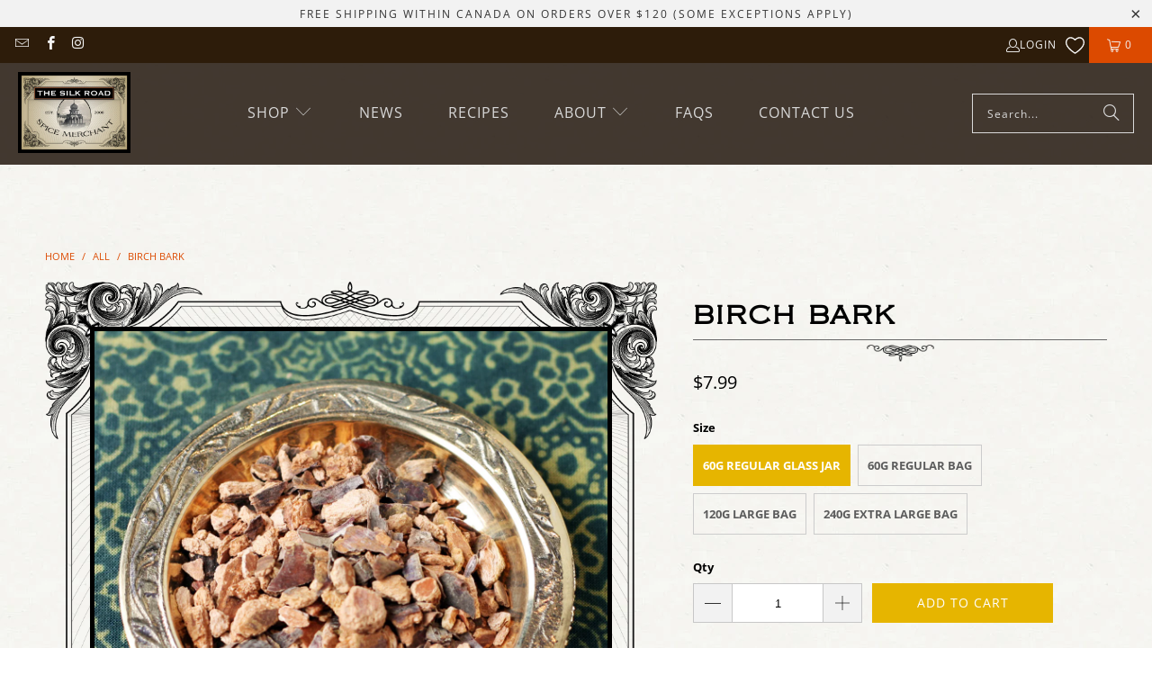

--- FILE ---
content_type: text/html; charset=utf-8
request_url: https://silkroadspices.ca/products/birch-bark
body_size: 33021
content:
<!DOCTYPE html>
<html class="no-js no-touch" lang="en">
  <head>
  <script>
    window.Store = window.Store || {};
    window.Store.id = 777748546;
  </script>
    <meta charset="utf-8">
    <meta http-equiv="cleartype" content="on">
    <meta name="robots" content="index,follow">

    <!-- Mobile Specific Metas -->
    <meta name="HandheldFriendly" content="True">
    <meta name="MobileOptimized" content="320">
    <meta name="viewport" content="width=device-width,initial-scale=1">
    <meta name="theme-color" content="#ffffff">

    
    <title>
      Birch Bark - The Silk Road Spice Merchant
    </title>

    
      <meta name="description" content="Our Birch Bark comes from the sweet birch tree, not the more familiar paper birch. This variety has a sweet, slightly wintergreen-type flavour that lends itself well to birch beer, birch syrup and other confections. This dried bark is great for infusing in teas and other drinks. We use it in our 9-Spice Root Beer Kit. "/>
    

    <link rel="preconnect" href="https://fonts.shopifycdn.com" />
    <link rel="preconnect" href="https://cdn.shopify.com" />
    <link rel="preconnect" href="https://cdn.shopifycloud.com" />

    <link rel="dns-prefetch" href="https://v.shopify.com" />
    <link rel="dns-prefetch" href="https://www.youtube.com" />
    <link rel="dns-prefetch" href="https://vimeo.com" />

    <link href="//silkroadspices.ca/cdn/shop/t/70/assets/jquery.min.js?v=147293088974801289311721701573" as="script" rel="preload">

    <!-- Stylesheet for Fancybox library -->
    <link rel="stylesheet" href="//silkroadspices.ca/cdn/shop/t/70/assets/fancybox.css?v=19278034316635137701721701573" type="text/css" media="all" defer>

    <!-- Stylesheets for Turbo -->
    <link href="//silkroadspices.ca/cdn/shop/t/70/assets/styles.css?v=40331758335386721261763432475" rel="stylesheet" type="text/css" media="all" />

    <!-- Icons -->
    
      <link rel="shortcut icon" type="image/x-icon" href="//silkroadspices.ca/cdn/shop/files/Square_Placeholder_Logo_180x180.jpg?v=1693269821">
      <link rel="apple-touch-icon" href="//silkroadspices.ca/cdn/shop/files/Square_Placeholder_Logo_180x180.jpg?v=1693269821"/>
      <link rel="apple-touch-icon" sizes="57x57" href="//silkroadspices.ca/cdn/shop/files/Square_Placeholder_Logo_57x57.jpg?v=1693269821"/>
      <link rel="apple-touch-icon" sizes="60x60" href="//silkroadspices.ca/cdn/shop/files/Square_Placeholder_Logo_60x60.jpg?v=1693269821"/>
      <link rel="apple-touch-icon" sizes="72x72" href="//silkroadspices.ca/cdn/shop/files/Square_Placeholder_Logo_72x72.jpg?v=1693269821"/>
      <link rel="apple-touch-icon" sizes="76x76" href="//silkroadspices.ca/cdn/shop/files/Square_Placeholder_Logo_76x76.jpg?v=1693269821"/>
      <link rel="apple-touch-icon" sizes="114x114" href="//silkroadspices.ca/cdn/shop/files/Square_Placeholder_Logo_114x114.jpg?v=1693269821"/>
      <link rel="apple-touch-icon" sizes="180x180" href="//silkroadspices.ca/cdn/shop/files/Square_Placeholder_Logo_180x180.jpg?v=1693269821"/>
      <link rel="apple-touch-icon" sizes="228x228" href="//silkroadspices.ca/cdn/shop/files/Square_Placeholder_Logo_228x228.jpg?v=1693269821"/>
    
    <link rel="canonical" href="https://silkroadspices.ca/products/birch-bark"/>

    

    

    

    
    <script>
      window.PXUTheme = window.PXUTheme || {};
      window.PXUTheme.version = '9.4.0';
      window.PXUTheme.name = 'Turbo';
    </script>
    


    
<template id="price-ui"><span class="price " data-price></span><span class="compare-at-price" data-compare-at-price></span><span class="unit-pricing" data-unit-pricing></span></template>
    <template id="price-ui-badge"><div class="price-ui-badge__sticker price-ui-badge__sticker--">
    <span class="price-ui-badge__sticker-text" data-badge></span>
  </div></template>
    
    <template id="price-ui__price"><span class="money" data-price></span></template>
    <template id="price-ui__price-range"><span class="price-min" data-price-min><span class="money" data-price></span></span> - <span class="price-max" data-price-max><span class="money" data-price></span></span></template>
    <template id="price-ui__unit-pricing"><span class="unit-quantity" data-unit-quantity></span> | <span class="unit-price" data-unit-price><span class="money" data-price></span></span> / <span class="unit-measurement" data-unit-measurement></span></template>
    <template id="price-ui-badge__percent-savings-range">Save up to <span data-price-percent></span>%</template>
    <template id="price-ui-badge__percent-savings">Save <span data-price-percent></span>%</template>
    <template id="price-ui-badge__price-savings-range">Save up to <span class="money" data-price></span></template>
    <template id="price-ui-badge__price-savings">Save <span class="money" data-price></span></template>
    <template id="price-ui-badge__on-sale">Sale</template>
    <template id="price-ui-badge__sold-out">Out of Stock</template>
    <template id="price-ui-badge__in-stock">In stock</template>
    


    <script>
      
window.PXUTheme = window.PXUTheme || {};


window.PXUTheme.theme_settings = {};
window.PXUTheme.currency = {};
window.PXUTheme.routes = window.PXUTheme.routes || {};


window.PXUTheme.theme_settings.display_tos_checkbox = false;
window.PXUTheme.theme_settings.go_to_checkout = false;
window.PXUTheme.theme_settings.cart_action = "ajax";
window.PXUTheme.theme_settings.cart_shipping_calculator = false;


window.PXUTheme.theme_settings.collection_swatches = false;
window.PXUTheme.theme_settings.collection_secondary_image = false;


window.PXUTheme.currency.show_multiple_currencies = false;
window.PXUTheme.currency.shop_currency = "CAD";
window.PXUTheme.currency.default_currency = "USD";
window.PXUTheme.currency.display_format = "money_format";
window.PXUTheme.currency.money_format = "${{amount}}";
window.PXUTheme.currency.money_format_no_currency = "${{amount}}";
window.PXUTheme.currency.money_format_currency = "${{amount}} CAD";
window.PXUTheme.currency.native_multi_currency = false;
window.PXUTheme.currency.iso_code = "CAD";
window.PXUTheme.currency.symbol = "$";


window.PXUTheme.theme_settings.display_inventory_left = false;
window.PXUTheme.theme_settings.inventory_threshold = 10;
window.PXUTheme.theme_settings.limit_quantity = true;


window.PXUTheme.theme_settings.menu_position = null;


window.PXUTheme.theme_settings.newsletter_popup = false;
window.PXUTheme.theme_settings.newsletter_popup_days = "14";
window.PXUTheme.theme_settings.newsletter_popup_mobile = false;
window.PXUTheme.theme_settings.newsletter_popup_seconds = 0;


window.PXUTheme.theme_settings.pagination_type = "load_more";


window.PXUTheme.theme_settings.enable_shopify_collection_badges = false;
window.PXUTheme.theme_settings.quick_shop_thumbnail_position = null;
window.PXUTheme.theme_settings.product_form_style = "radio";
window.PXUTheme.theme_settings.sale_banner_enabled = true;
window.PXUTheme.theme_settings.display_savings = false;
window.PXUTheme.theme_settings.display_sold_out_price = true;
window.PXUTheme.theme_settings.free_text = "Free";
window.PXUTheme.theme_settings.video_looping = null;
window.PXUTheme.theme_settings.quick_shop_style = "popup";
window.PXUTheme.theme_settings.hover_enabled = false;


window.PXUTheme.routes.cart_url = "/cart";
window.PXUTheme.routes.cart_update_url = "/cart/update";
window.PXUTheme.routes.root_url = "/";
window.PXUTheme.routes.search_url = "/search";
window.PXUTheme.routes.all_products_collection_url = "/collections/all";
window.PXUTheme.routes.product_recommendations_url = "/recommendations/products";
window.PXUTheme.routes.predictive_search_url = "/search/suggest";


window.PXUTheme.theme_settings.image_loading_style = "blur-up";


window.PXUTheme.theme_settings.enable_autocomplete = true;


window.PXUTheme.theme_settings.page_dots_enabled = false;
window.PXUTheme.theme_settings.slideshow_arrow_size = "light";


window.PXUTheme.theme_settings.quick_shop_enabled = true;


window.PXUTheme.translation = {};


window.PXUTheme.translation.agree_to_terms_warning = "You must agree with the terms and conditions to checkout.";
window.PXUTheme.translation.one_item_left = "item left";
window.PXUTheme.translation.items_left_text = "items left";
window.PXUTheme.translation.cart_savings_text = "Total Savings";
window.PXUTheme.translation.cart_discount_text = "Discount";
window.PXUTheme.translation.cart_subtotal_text = "Subtotal";
window.PXUTheme.translation.cart_remove_text = "Remove";
window.PXUTheme.translation.cart_free_text = "Free";


window.PXUTheme.translation.newsletter_success_text = "Thank you for joining our mailing list!";


window.PXUTheme.translation.notify_email = "Enter your email address...";
window.PXUTheme.translation.notify_email_value = "Translation missing: en.contact.fields.email";
window.PXUTheme.translation.notify_email_send = "Send";
window.PXUTheme.translation.notify_message_first = "Please notify me when ";
window.PXUTheme.translation.notify_message_last = " becomes available - ";
window.PXUTheme.translation.notify_success_text = "Thanks! We will notify you when this product becomes available!";


window.PXUTheme.translation.add_to_cart = "Add to Cart";
window.PXUTheme.translation.coming_soon_text = "Coming Soon";
window.PXUTheme.translation.sold_out_text = "Out of Stock";
window.PXUTheme.translation.sale_text = "Sale";
window.PXUTheme.translation.savings_text = "You Save";
window.PXUTheme.translation.from_text = "from";
window.PXUTheme.translation.new_text = "New";
window.PXUTheme.translation.pre_order_text = "Pre-Order";
window.PXUTheme.translation.unavailable_text = "Unavailable";


window.PXUTheme.translation.all_results = "View all results";
window.PXUTheme.translation.no_results = "Sorry, no results!";


window.PXUTheme.media_queries = {};
window.PXUTheme.media_queries.small = window.matchMedia( "(max-width: 480px)" );
window.PXUTheme.media_queries.medium = window.matchMedia( "(max-width: 798px)" );
window.PXUTheme.media_queries.large = window.matchMedia( "(min-width: 799px)" );
window.PXUTheme.media_queries.larger = window.matchMedia( "(min-width: 960px)" );
window.PXUTheme.media_queries.xlarge = window.matchMedia( "(min-width: 1200px)" );
window.PXUTheme.media_queries.ie10 = window.matchMedia( "all and (-ms-high-contrast: none), (-ms-high-contrast: active)" );
window.PXUTheme.media_queries.tablet = window.matchMedia( "only screen and (min-width: 799px) and (max-width: 1024px)" );
window.PXUTheme.media_queries.mobile_and_tablet = window.matchMedia( "(max-width: 1024px)" );
    </script>

    

    
      <script src="//silkroadspices.ca/cdn/shop/t/70/assets/instantclick.min.js?v=20092422000980684151721701573" data-no-instant defer></script>

      <script data-no-instant>
        window.addEventListener('DOMContentLoaded', function() {

          function inIframe() {
            try {
              return window.self !== window.top;
            } catch (e) {
              return true;
            }
          }

          if (!inIframe()){
            InstantClick.on('change', function() {

              $('head script[src*="shopify"]').each(function() {
                var script = document.createElement('script');
                script.type = 'text/javascript';
                script.src = $(this).attr('src');

                $('body').append(script);
              });

              $('body').removeClass('fancybox-active');
              $.fancybox.destroy();

              InstantClick.init();

            });
          }
        });
      </script>
    

    <script>
      
    </script>

    <!-- pxu-sections-js start DO NOT EDIT --><script src="//silkroadspices.ca/cdn/shop/t/70/assets/pxu-sections.js?v=78992380889438172771747089204" defer></script><!-- DO NOT EDIT pxu-sections-js end-->
<script>window.performance && window.performance.mark && window.performance.mark('shopify.content_for_header.start');</script><meta name="facebook-domain-verification" content="i9rd06ej6er8jp7jzkw5the12gmtgk">
<meta id="shopify-digital-wallet" name="shopify-digital-wallet" content="/777748546/digital_wallets/dialog">
<link rel="alternate" type="application/json+oembed" href="https://silkroadspices.ca/products/birch-bark.oembed">
<script async="async" src="/checkouts/internal/preloads.js?locale=en-CA"></script>
<script id="shopify-features" type="application/json">{"accessToken":"b28cafa70ad1badbdfd1babae1a69486","betas":["rich-media-storefront-analytics"],"domain":"silkroadspices.ca","predictiveSearch":true,"shopId":777748546,"locale":"en"}</script>
<script>var Shopify = Shopify || {};
Shopify.shop = "silk-road-spice-merchant.myshopify.com";
Shopify.locale = "en";
Shopify.currency = {"active":"CAD","rate":"1.0"};
Shopify.country = "CA";
Shopify.theme = {"name":"Current Live Site - Turbo 9.4.0","id":143665791231,"schema_name":"Turbo","schema_version":"9.4.0","theme_store_id":null,"role":"main"};
Shopify.theme.handle = "null";
Shopify.theme.style = {"id":null,"handle":null};
Shopify.cdnHost = "silkroadspices.ca/cdn";
Shopify.routes = Shopify.routes || {};
Shopify.routes.root = "/";</script>
<script type="module">!function(o){(o.Shopify=o.Shopify||{}).modules=!0}(window);</script>
<script>!function(o){function n(){var o=[];function n(){o.push(Array.prototype.slice.apply(arguments))}return n.q=o,n}var t=o.Shopify=o.Shopify||{};t.loadFeatures=n(),t.autoloadFeatures=n()}(window);</script>
<script id="shop-js-analytics" type="application/json">{"pageType":"product"}</script>
<script defer="defer" async type="module" src="//silkroadspices.ca/cdn/shopifycloud/shop-js/modules/v2/client.init-shop-cart-sync_BN7fPSNr.en.esm.js"></script>
<script defer="defer" async type="module" src="//silkroadspices.ca/cdn/shopifycloud/shop-js/modules/v2/chunk.common_Cbph3Kss.esm.js"></script>
<script defer="defer" async type="module" src="//silkroadspices.ca/cdn/shopifycloud/shop-js/modules/v2/chunk.modal_DKumMAJ1.esm.js"></script>
<script type="module">
  await import("//silkroadspices.ca/cdn/shopifycloud/shop-js/modules/v2/client.init-shop-cart-sync_BN7fPSNr.en.esm.js");
await import("//silkroadspices.ca/cdn/shopifycloud/shop-js/modules/v2/chunk.common_Cbph3Kss.esm.js");
await import("//silkroadspices.ca/cdn/shopifycloud/shop-js/modules/v2/chunk.modal_DKumMAJ1.esm.js");

  window.Shopify.SignInWithShop?.initShopCartSync?.({"fedCMEnabled":true,"windoidEnabled":true});

</script>
<script>(function() {
  var isLoaded = false;
  function asyncLoad() {
    if (isLoaded) return;
    isLoaded = true;
    var urls = ["https:\/\/d23dclunsivw3h.cloudfront.net\/redirect-app.js?shop=silk-road-spice-merchant.myshopify.com"];
    for (var i = 0; i < urls.length; i++) {
      var s = document.createElement('script');
      s.type = 'text/javascript';
      s.async = true;
      s.src = urls[i];
      var x = document.getElementsByTagName('script')[0];
      x.parentNode.insertBefore(s, x);
    }
  };
  if(window.attachEvent) {
    window.attachEvent('onload', asyncLoad);
  } else {
    window.addEventListener('load', asyncLoad, false);
  }
})();</script>
<script id="__st">var __st={"a":777748546,"offset":-25200,"reqid":"959521a0-97dc-4144-b141-754c8e7d4900-1769775783","pageurl":"silkroadspices.ca\/products\/birch-bark","u":"332484f59dc4","p":"product","rtyp":"product","rid":6816436781240};</script>
<script>window.ShopifyPaypalV4VisibilityTracking = true;</script>
<script id="captcha-bootstrap">!function(){'use strict';const t='contact',e='account',n='new_comment',o=[[t,t],['blogs',n],['comments',n],[t,'customer']],c=[[e,'customer_login'],[e,'guest_login'],[e,'recover_customer_password'],[e,'create_customer']],r=t=>t.map((([t,e])=>`form[action*='/${t}']:not([data-nocaptcha='true']) input[name='form_type'][value='${e}']`)).join(','),a=t=>()=>t?[...document.querySelectorAll(t)].map((t=>t.form)):[];function s(){const t=[...o],e=r(t);return a(e)}const i='password',u='form_key',d=['recaptcha-v3-token','g-recaptcha-response','h-captcha-response',i],f=()=>{try{return window.sessionStorage}catch{return}},m='__shopify_v',_=t=>t.elements[u];function p(t,e,n=!1){try{const o=window.sessionStorage,c=JSON.parse(o.getItem(e)),{data:r}=function(t){const{data:e,action:n}=t;return t[m]||n?{data:e,action:n}:{data:t,action:n}}(c);for(const[e,n]of Object.entries(r))t.elements[e]&&(t.elements[e].value=n);n&&o.removeItem(e)}catch(o){console.error('form repopulation failed',{error:o})}}const l='form_type',E='cptcha';function T(t){t.dataset[E]=!0}const w=window,h=w.document,L='Shopify',v='ce_forms',y='captcha';let A=!1;((t,e)=>{const n=(g='f06e6c50-85a8-45c8-87d0-21a2b65856fe',I='https://cdn.shopify.com/shopifycloud/storefront-forms-hcaptcha/ce_storefront_forms_captcha_hcaptcha.v1.5.2.iife.js',D={infoText:'Protected by hCaptcha',privacyText:'Privacy',termsText:'Terms'},(t,e,n)=>{const o=w[L][v],c=o.bindForm;if(c)return c(t,g,e,D).then(n);var r;o.q.push([[t,g,e,D],n]),r=I,A||(h.body.append(Object.assign(h.createElement('script'),{id:'captcha-provider',async:!0,src:r})),A=!0)});var g,I,D;w[L]=w[L]||{},w[L][v]=w[L][v]||{},w[L][v].q=[],w[L][y]=w[L][y]||{},w[L][y].protect=function(t,e){n(t,void 0,e),T(t)},Object.freeze(w[L][y]),function(t,e,n,w,h,L){const[v,y,A,g]=function(t,e,n){const i=e?o:[],u=t?c:[],d=[...i,...u],f=r(d),m=r(i),_=r(d.filter((([t,e])=>n.includes(e))));return[a(f),a(m),a(_),s()]}(w,h,L),I=t=>{const e=t.target;return e instanceof HTMLFormElement?e:e&&e.form},D=t=>v().includes(t);t.addEventListener('submit',(t=>{const e=I(t);if(!e)return;const n=D(e)&&!e.dataset.hcaptchaBound&&!e.dataset.recaptchaBound,o=_(e),c=g().includes(e)&&(!o||!o.value);(n||c)&&t.preventDefault(),c&&!n&&(function(t){try{if(!f())return;!function(t){const e=f();if(!e)return;const n=_(t);if(!n)return;const o=n.value;o&&e.removeItem(o)}(t);const e=Array.from(Array(32),(()=>Math.random().toString(36)[2])).join('');!function(t,e){_(t)||t.append(Object.assign(document.createElement('input'),{type:'hidden',name:u})),t.elements[u].value=e}(t,e),function(t,e){const n=f();if(!n)return;const o=[...t.querySelectorAll(`input[type='${i}']`)].map((({name:t})=>t)),c=[...d,...o],r={};for(const[a,s]of new FormData(t).entries())c.includes(a)||(r[a]=s);n.setItem(e,JSON.stringify({[m]:1,action:t.action,data:r}))}(t,e)}catch(e){console.error('failed to persist form',e)}}(e),e.submit())}));const S=(t,e)=>{t&&!t.dataset[E]&&(n(t,e.some((e=>e===t))),T(t))};for(const o of['focusin','change'])t.addEventListener(o,(t=>{const e=I(t);D(e)&&S(e,y())}));const B=e.get('form_key'),M=e.get(l),P=B&&M;t.addEventListener('DOMContentLoaded',(()=>{const t=y();if(P)for(const e of t)e.elements[l].value===M&&p(e,B);[...new Set([...A(),...v().filter((t=>'true'===t.dataset.shopifyCaptcha))])].forEach((e=>S(e,t)))}))}(h,new URLSearchParams(w.location.search),n,t,e,['guest_login'])})(!0,!0)}();</script>
<script integrity="sha256-4kQ18oKyAcykRKYeNunJcIwy7WH5gtpwJnB7kiuLZ1E=" data-source-attribution="shopify.loadfeatures" defer="defer" src="//silkroadspices.ca/cdn/shopifycloud/storefront/assets/storefront/load_feature-a0a9edcb.js" crossorigin="anonymous"></script>
<script data-source-attribution="shopify.dynamic_checkout.dynamic.init">var Shopify=Shopify||{};Shopify.PaymentButton=Shopify.PaymentButton||{isStorefrontPortableWallets:!0,init:function(){window.Shopify.PaymentButton.init=function(){};var t=document.createElement("script");t.src="https://silkroadspices.ca/cdn/shopifycloud/portable-wallets/latest/portable-wallets.en.js",t.type="module",document.head.appendChild(t)}};
</script>
<script data-source-attribution="shopify.dynamic_checkout.buyer_consent">
  function portableWalletsHideBuyerConsent(e){var t=document.getElementById("shopify-buyer-consent"),n=document.getElementById("shopify-subscription-policy-button");t&&n&&(t.classList.add("hidden"),t.setAttribute("aria-hidden","true"),n.removeEventListener("click",e))}function portableWalletsShowBuyerConsent(e){var t=document.getElementById("shopify-buyer-consent"),n=document.getElementById("shopify-subscription-policy-button");t&&n&&(t.classList.remove("hidden"),t.removeAttribute("aria-hidden"),n.addEventListener("click",e))}window.Shopify?.PaymentButton&&(window.Shopify.PaymentButton.hideBuyerConsent=portableWalletsHideBuyerConsent,window.Shopify.PaymentButton.showBuyerConsent=portableWalletsShowBuyerConsent);
</script>
<script data-source-attribution="shopify.dynamic_checkout.cart.bootstrap">document.addEventListener("DOMContentLoaded",(function(){function t(){return document.querySelector("shopify-accelerated-checkout-cart, shopify-accelerated-checkout")}if(t())Shopify.PaymentButton.init();else{new MutationObserver((function(e,n){t()&&(Shopify.PaymentButton.init(),n.disconnect())})).observe(document.body,{childList:!0,subtree:!0})}}));
</script>

<script>window.performance && window.performance.mark && window.performance.mark('shopify.content_for_header.end');</script>

    

<meta name="author" content="The Silk Road Spice Merchant">
<meta property="og:url" content="https://silkroadspices.ca/products/birch-bark">
<meta property="og:site_name" content="The Silk Road Spice Merchant">




  <meta property="og:type" content="product">
  <meta property="og:title" content="Birch Bark">
  
    
      <meta property="og:image" content="https://silkroadspices.ca/cdn/shop/products/BirchBark_600x.jpg?v=1628289151">
      <meta property="og:image:secure_url" content="https://silkroadspices.ca/cdn/shop/products/BirchBark_600x.jpg?v=1628289151">
      
      <meta property="og:image:width" content="1200">
      <meta property="og:image:height" content="1200">
    
  
  <meta property="product:price:amount" content="6.99">
  <meta property="product:price:currency" content="CAD">



  <meta property="og:description" content="Our Birch Bark comes from the sweet birch tree, not the more familiar paper birch. This variety has a sweet, slightly wintergreen-type flavour that lends itself well to birch beer, birch syrup and other confections. This dried bark is great for infusing in teas and other drinks. We use it in our 9-Spice Root Beer Kit. ">




<meta name="twitter:card" content="summary">

  <meta name="twitter:title" content="Birch Bark">
  <meta name="twitter:description" content="Our Birch Bark comes from the sweet birch tree, not the more familiar paper birch. This variety has a sweet, slightly wintergreen-type flavour that lends itself well to birch beer, birch syrup and other confections. This dried bark is great for infusing in teas and other drinks. We use it in our 9-Spice Root Beer Kit.
The Silk Road’s line of botanical roots and herbs is meant for flavouring infusions such as bitters, root beers, teas, syrups, and other similar things. These products are not sold or recommended for medicinal purposes.">
  <meta name="twitter:image" content="https://silkroadspices.ca/cdn/shop/products/BirchBark_240x.jpg?v=1628289151">
  <meta name="twitter:image:width" content="240">
  <meta name="twitter:image:height" content="240">
  <meta name="twitter:image:alt" content="Birch Bark">



    
    
  


<script>
  document.addEventListener("DOMContentLoaded", function(event) {
    const style = document.getElementById('wsg-custom-style');
    if (typeof window.isWsgCustomer != "undefined" && isWsgCustomer) {
      style.innerHTML = `
        ${style.innerHTML} 
        /* A friend of hideWsg - this will _show_ only for wsg customers. Add class to an element to use */
        .showWsg {
          display: unset;
        }
        /* wholesale only CSS */
        .additional-checkout-buttons, .shopify-payment-button {
          display: none !important;
        }
        .wsg-proxy-container select {
          background-color: 
          ${
        document.querySelector('input').style.backgroundColor
          ? document.querySelector('input').style.backgroundColor
          : 'white'
        } !important;
        }
      `;
    } else {
      style.innerHTML = `
        ${style.innerHTML}
        /* Add CSS rules here for NOT wsg customers - great to hide elements from retail when we can't access the code driving the element */
        
      `;
    }

    if (typeof window.embedButtonBg !== undefined && typeof window.embedButtonText !== undefined && window.embedButtonBg !== window.embedButtonText) {
      style.innerHTML = `
        ${style.innerHTML}
        .wsg-button-fix {
          background: ${embedButtonBg} !important;
          border-color: ${embedButtonBg} !important;
          color: ${embedButtonText} !important;
        }
      `;
    }

    // =========================
    //         CUSTOM JS
    // ==========================
    if (document.querySelector(".wsg-proxy-container")) {
      initNodeObserver(wsgCustomJs);
    }
  })

  function wsgCustomJs() {

    // update button classes
    const button = document.querySelectorAll(".wsg-button-fix");
    let buttonClass = "xxButtonClassesHerexx";
    buttonClass = buttonClass.split(" ");
    for (let i = 0; i < button.length; i++) {
      button[i].classList.add(... buttonClass);
    }

    // wsgCustomJs window placeholder
    // update secondary btn color on proxy cart
    if (document.getElementById("wsg-checkout-one")) {
      const checkoutButton = document.getElementById("wsg-checkout-one");
      let wsgBtnColor = window.getComputedStyle(checkoutButton).backgroundColor;
      let wsgBtnBackground = "none";
      let wsgBtnBorder = "thin solid " + wsgBtnColor;
      let wsgBtnPadding = window.getComputedStyle(checkoutButton).padding;
      let spofBtn = document.querySelectorAll(".spof-btn");
      for (let i = 0; i < spofBtn.length; i++) {
        spofBtn[i].style.background = wsgBtnBackground;
        spofBtn[i].style.color = wsgBtnColor;
        spofBtn[i].style.border = wsgBtnBorder;
        spofBtn[i].style.padding = wsgBtnPadding;
      }
    }

    // update Quick Order Form label
    if (typeof window.embedSPOFLabel != "undefined" && embedSPOFLabel) {
      document.querySelectorAll(".spof-btn").forEach(function(spofBtn) {
        spofBtn.removeAttribute("data-translation-selector");
        spofBtn.innerHTML = embedSPOFLabel;
      });
    }
  }

  function initNodeObserver(onChangeNodeCallback) {

    // Select the node that will be observed for mutations
    const targetNode = document.querySelector(".wsg-proxy-container");

    // Options for the observer (which mutations to observe)
    const config = {
      attributes: true,
      childList: true,
      subtree: true
    };

    // Callback function to execute when mutations are observed
    const callback = function(mutationsList, observer) {
      for (const mutation of mutationsList) {
        if (mutation.type === 'childList') {
          onChangeNodeCallback();
          observer.disconnect();
        }
      }
    };

    // Create an observer instance linked to the callback function
    const observer = new MutationObserver(callback);

    // Start observing the target node for configured mutations
    observer.observe(targetNode, config);
  }
</script>


<style id="wsg-custom-style">
  /* A friend of hideWsg - this will _show_ only for wsg customers. Add class to an element to use */
  .showWsg {
    display: none;
  }
  /* Signup/login */
  #wsg-signup select,
  #wsg-signup input,
  #wsg-signup textarea {
    height: 46px;
    border: thin solid #d1d1d1;
    padding: 6px 10px;
  }
  #wsg-signup textarea {
    min-height: 100px;
  }
  .wsg-login-input {
    height: 46px;
    border: thin solid #d1d1d1;
    padding: 6px 10px;
  }
  #wsg-signup select {
  }
/*   Quick Order Form */
  .wsg-table td {
    border: none;
    min-width: 150px;
  }
  .wsg-table tr {
    border-bottom: thin solid #d1d1d1; 
    border-left: none;
  }
  .wsg-table input[type="number"] {
    border: thin solid #d1d1d1;
    padding: 5px 15px;
    min-height: 42px;
  }
  #wsg-spof-link a {
    text-decoration: inherit;
    color: inherit;
  }
  .wsg-proxy-container {
    margin-top: 0% !important;
  }
  @media screen and (max-width:768px){
    .wsg-proxy-container .wsg-table input[type="number"] {
        max-width: 80%; 
    }
    .wsg-center img {
      width: 50px !important;
    }
    .wsg-variant-price-area {
      min-width: 70px !important;
    }
  }
  /* Submit button */
  #wsg-cart-update{
    padding: 8px 10px;
    min-height: 45px;
    max-width: 100% !important;
  }
  .wsg-table {
    background: inherit !important;
  }
  .wsg-spof-container-main {
    background: inherit !important;
  }
  /* General fixes */
  .wsg-hide-prices {
    opacity: 0;
  }
  .wsg-ws-only .button {
    margin: 0;
  }
    #wsg-login input.wsg-submit-copy,
  #wsg-account-create input.wsg-submit-copy,
  #wsg-signup-container #wsg-submit  {
    border: 1px solid black !important; 
    background: black !important; 
    color: white !important;
    cursor: pointer;
    padding: 10px;
  }
</style>
<!-- pxu-sections-css start DO NOT EDIT --><link href="//silkroadspices.ca/cdn/shop/t/70/assets/pxu-sections.css?v=139104160679854853131747089202" rel="stylesheet" type="text/css" media="all" /><!-- DO NOT EDIT pxu-sections-css end-->
<!-- BEGIN app block: shopify://apps/wholesale-gorilla/blocks/wsg-header/c48d0487-dff9-41a4-94c8-ec6173fe8b8d -->

   
  















  <!-- check for wsg customer - this now downcases to compare so we are no longer concerned about case matching in tags -->


      
      
      
      
      
      <!-- ajax data -->
      
        
          
        
      
      <script>
        console.log("Wsg-header release 5.22.24")
        // here we need to check if we on a previw theme and set the shop config from the metafield
        
const wsgShopConfigMetafields = {
            
          
            
          
            
          
            
              shopConfig : {"btnClasses":"","hideDomElements":[".hideWsg"],"wsgPriceSelectors":{"productPrice":[".modal_price .money"],"collectionPrices":[".product-details .price",".item-pricing"]},"autoInstall":false,"wsgAjax":true,"wsgMultiAjax":false,"wsgAjaxSettings":{"price":".header .cart_item .price","linePrice":"","subtotal":".cart_subtotal .money","checkoutBtn":".cart_content button"},"wsgSwatch":"","wsgAccountPageSelector":".account-header","wsgVolumeTable":".shopify-product-form","excludedSections":[],"productSelectors":[".products-slider .flickity-slider > div",".product-list > div",".item-result.result--product",".predictive-search__list-item"],"wsgQVSelector":[".quick-shop"],"fileList":[],"wsgVersion":6,"installing":false,"themeId":143665791231},
            
          
            
              shopConfig139255775487 : {"btnClasses":"add_to_cart","hideDomElements":[".hideWsg"],"wsgPriceSelectors":{"productPrice":[".modal_price .money"],"collectionPrices":[".product-details .price",".item-pricing"]},"autoInstall":true,"wsgAjax":true,"wsgMultiAjax":false,"wsgAjaxSettings":{"price":".header .cart_item .price","linePrice":"","subtotal":".cart_subtotal .money","checkoutBtn":".cart_content button"},"wsgSwatch":"","wsgAccountPageSelector":".account-header","wsgVolumeTable":".shopify-product-form","excludedSections":[],"productSelectors":[".products-slider .flickity-slider > div",".product-list > div",".item-result.result--product"],"wsgQVSelector":[".quick-shop"],"fileList":[],"wsgVersion":6,"themeId":139255775487},
            
          
            
              shopConfig139663868159 : {"btnClasses":"","hideDomElements":[".hideWsg"],"wsgPriceSelectors":{"productPrice":[".modal_price .money"],"collectionPrices":[".product-details .price",".item-pricing"]},"autoInstall":true,"wsgAjax":true,"wsgMultiAjax":false,"wsgAjaxSettings":{"price":".header .cart_item .price","linePrice":"","subtotal":".cart_subtotal .money","checkoutBtn":".cart_content button"},"wsgSwatch":"","wsgAccountPageSelector":".account-header","wsgVolumeTable":".shopify-product-form","excludedSections":[],"productSelectors":[".products-slider .flickity-slider > div",".product-list > div",".item-result.result--product",".predictive-search__list-item"],"wsgQVSelector":[".quick-shop"],"fileList":[],"wsgVersion":6,"themeId":139663868159},
            
          
}
        let wsgShopConfig = {"btnClasses":"","hideDomElements":[".hideWsg"],"wsgPriceSelectors":{"productPrice":[".modal_price .money"],"collectionPrices":[".product-details .price",".item-pricing"]},"autoInstall":false,"wsgAjax":true,"wsgMultiAjax":false,"wsgAjaxSettings":{"price":".header .cart_item .price","linePrice":"","subtotal":".cart_subtotal .money","checkoutBtn":".cart_content button"},"wsgSwatch":"","wsgAccountPageSelector":".account-header","wsgVolumeTable":".shopify-product-form","excludedSections":[],"productSelectors":[".products-slider .flickity-slider > div",".product-list > div",".item-result.result--product",".predictive-search__list-item"],"wsgQVSelector":[".quick-shop"],"fileList":[],"wsgVersion":6,"installing":false,"themeId":143665791231};
        if (window.Shopify.theme.role !== 'main') {
          const wsgShopConfigUnpublishedTheme = wsgShopConfigMetafields[`shopConfig${window.Shopify.theme.id}`];
          if (wsgShopConfigUnpublishedTheme) {
            wsgShopConfig = wsgShopConfigUnpublishedTheme;
          }
        }
        // ==========================================
        //      Set global liquid variables
        // ==========================================
        // general variables 1220
        var wsgVersion = 6.0;
        var wsgActive = true;
        // the permanent domain of the shop
        var shopPermanentDomain = 'silk-road-spice-merchant.myshopify.com';
        const wsgShopOrigin = 'https://silkroadspices.ca';
        const wsgThemeTemplate = 'product';
        //customer
        var isWsgCustomer = 
          false
        ;
        var wsgCustomerTags = null
        var wsgCustomerId = null
        // execution variables
        var wsgRunCollection;
        var wsgCollectionObserver;
        var wsgRunProduct;
        var wsgRunAccount;
        var wsgRunCart;
        var wsgRunSinglePage;
        var wsgRunSignup;
        var wsgRunSignupV2;
        var runProxy;
        // wsgData
        var wsgData = {"hostedStore":{"branding":{"shopName":"The Silk Road Spice Merchant","isShowLogo":true},"accountPage":{"title":"ONLINE ORDERING FOR BUSINESS ACCOUNTS"},"cartPage":{"title":"Your Cart","description":"<p>Account orders are available for in-store pickup or shipping with Canada Post. Either way, you will place your order for review before submitting payment. We will confirm quantities and send you a final quote including shipping, if applicable. You click through that email back to our website to pay for your order, and we will get it out to you as quickly as we can.</p>"},"catalogPage":{"collections":[{"handle":"baking-products-accounts-only","id":"gid://shopify/Collection/424987295999","title":"Baking Products (accounts only)"},{"handle":"botanical-roots-herbs-accounts-only","id":"gid://shopify/Collection/424990736639","title":"Botanical Roots & Herbs (accounts only)"},{"handle":"canadian-american-accounts-only","id":"gid://shopify/Collection/424988934399","title":"Canadian/American (accounts only)"},{"handle":"caribbean-accounts-only","id":"gid://shopify/Collection/424990638335","title":"Caribbean (accounts only)"},{"handle":"chiles-chili-powders-accounts-only","id":"gid://shopify/Collection/424987951359","title":"Chiles & Chili Powders (accounts only)"},{"handle":"chinese-east-asian-accounts-only","id":"gid://shopify/Collection/424987328767","title":"Chinese/East Asian (accounts only)"},{"handle":"cinnamon-accounts-only","id":"gid://shopify/Collection/424989065471","title":"Cinnamon (accounts only)"},{"handle":"citrus-acidulents-accounts-only","id":"gid://shopify/Collection/424990605567","title":"Citrus & Acidulents (accounts only)"},{"handle":"dry-rubs-accounts-only","id":"gid://shopify/Collection/424988410111","title":"Dry Rubs (accounts only)"},{"handle":"english-accounts-only","id":"gid://shopify/Collection/424988246271","title":"English (accounts only)"},{"handle":"french-accounts-only","id":"gid://shopify/Collection/424987230463","title":"French (accounts only)"},{"handle":"garlic-onion-accounts-only","id":"gid://shopify/Collection/424989393151","title":"Garlic & Onion (accounts only)"},{"handle":"german-austrian-hungarian-accounts-only","id":"gid://shopify/Collection/424988115199","title":"German/Austrian/Hungarian (accounts only)"},{"handle":"greek-turkish-accounts-only","id":"gid://shopify/Collection/424988016895","title":"Greek/Turkish (accounts only)"},{"handle":"herbs-accounts-only","id":"gid://shopify/Collection/424987820287","title":"Herbs (accounts only)"},{"handle":"indian-south-asian-accounts-only","id":"gid://shopify/Collection/424987394303","title":"Indian/South Asian (accounts only)"},{"handle":"italian-accounts-only","id":"gid://shopify/Collection/424989294847","title":"Italian (accounts only)"},{"handle":"mexican-latin-american-accounts-only","id":"gid://shopify/Collection/424988180735","title":"Mexican/Latin American (accounts only)"},{"handle":"middle-eastern-accounts-only","id":"gid://shopify/Collection/424988147967","title":"Middle Eastern (accounts only)"},{"handle":"moroccan-north-african-accounts-only","id":"gid://shopify/Collection/424987853055","title":"Moroccan/North African (accounts only)"},{"handle":"pepper-peppercorns-accounts-only","id":"gid://shopify/Collection/424987558143","title":"Pepper & Peppercorns (accounts only)"},{"handle":"powders-pastes-extracts-accounts-only","id":"gid://shopify/Collection/424987787519","title":"Powders, Pastes, & Extracts (accounts only)"},{"handle":"salt-free-blends-accounts-only","id":"gid://shopify/Collection/424989098239","title":"Salt-Free Blends (accounts only)"},{"handle":"salts-accounts-only","id":"gid://shopify/Collection/424989229311","title":"Salts (accounts only)"},{"handle":"scandinavian-accounts-only","id":"gid://shopify/Collection/424989360383","title":"Scandinavian (accounts only)"},{"handle":"spanish-accounts-only","id":"gid://shopify/Collection/424990114047","title":"Spanish (accounts only)"},{"handle":"spice-blends-accounts-only","id":"gid://shopify/Collection/424988442879","title":"Spice Blends (accounts only)"},{"handle":"spices-accounts-only","id":"gid://shopify/Collection/424987623679","title":"Spices (accounts only)"},{"handle":"thai-southeast-asian-accounts-only","id":"gid://shopify/Collection/424990310655","title":"Thai/Southeast Asian (accounts only)"}],"hideSoldOut":false,"imageAspectRatio":"square","numberOfColumns":4,"productsPerPage":12},"spofPage":{"title":"Quick Order Form","description":"<p>Use this form to quickly scroll through all our products. You can also browse&nbsp;by product type by selecting a category from the options below.</p>"},"colorSettings":{"background":"#F5F6EE","primaryColor":"#423830","secondaryColor":"#FFFFFF","textColor":"#000000"},"footer":{"contactInformation":"<p>We are&nbsp;a retailer of fine spices, herbs and seasonings located in Calgary, Alberta and serving all of Canada. We offer a complete selection of top-quality whole and ground spices, dried herbs, dried chiles and chile powders, and our own hand-blended spice mixtures and rubs to&nbsp;restaurants and food &amp; beverage producers&nbsp;across Canada.</p><p><br></p><h4>Contact Us</h4><p><strong>Email:</strong> <a href=\"mailto:accounts@silkroadspices.ca\" target=\"_blank\">[email&nbsp;protected]</a></p><p><strong>Calgary Warehouse and Head Office:</strong> 587-293-3651</p><p><strong>Calgary Inglewood Store:</strong> 403-261-1955</p><p><strong>Edmonton Whyte Avenue Store:</strong> 780-428-0224</p>","termsOfService":false,"privacyPolicy":false},"bannerText":"You are logged in to your business account. You must log out to access our retail store."},"translations":{"custom":false,"enable":true,"language":"english","translateBasedOnMarket":true},"shop_preferences":{"cart":{"note":{"description":"","isRequired":false},"poNumber":{"isRequired":false,"isShow":false},"termsAndConditions":{"isEnable":false,"text":""}},"exclusionsAndLocksSettings":{"hidePrices":{"link":"","loginToViewPrices":false,"replacementText":""}},"transitions":{"installedTransitions":true,"showTransitions":false},"retailPrice":{"enable":false,"label":" MSRP","lowerOpacity":true,"strikethrough":false},"autoBackorder":false,"checkInventory":true,"customWholesaleDiscountLabel":"","draftNotification":true,"exclusions":["retail-only"],"hideExclusions":true,"lockedPages":[],"marketSetting":false,"minOrder":-1,"showShipPartial":false,"taxLabel":"","taxRate":-1,"retailExclusionsStatus":"enabled","includeTaxInPriceRule":false},"page_styles":{"btnClasses":"","proxyMargin":0,"shipMargin":50},"volume_discounts":{"quantity_discounts":{"collections":[],"products":[]},"settings":{"product_price_table":{},"custom_messages":{"custom_banner":{"banner_default":true,"banner_input":"Spend {{$}}, receive {{%}} off of your order."},"custom_success":{"success_default":true,"success_input":"Congratulations!  You received {{%}} off of your order!"}}},"discounts":[],"enabled":true},"shipping_rates":{"handlingFee":{"type":"flat","amount":-1,"percent":-1,"min":-1,"max":-1,"label":""},"itemReservationOnInternational":{"isEnabledCustomReservationTime":false,"isReserveInventory":false,"reserveInventoryDays":60},"internationalMsg":{"message":"Because you are outside of our home country we will calculate your shipping and send you an invoice shortly.","title":"Thank you for your order!"},"localPickup":{"fee":-1,"instructions":"","isEnabled":false,"locations":[],"minOrderPrice":0,"pickupTime":""},"localDelivery":{"isEnabled":true,"minOrderPrice":0},"autoApplyLowestRate":true,"customShippingRateLabel":"","deliveryTime":"","fixedPercent":-1,"flatRate":-1,"freeShippingMin":-1,"ignoreAll":false,"ignoreCarrierRates":false,"ignoreShopifyFreeRates":false,"isIncludeLocalDeliveryInLowestRate":true,"redirectInternational":false,"useShopifyDefault":true},"single_page":{"collapseCollections":true,"isHideSPOFbtn":false,"isShowInventoryInfo":false,"isShowSku":true,"linkInCart":true,"menuAction":"include","message":"","excludeCollections":{"gid://shopify/Collection/424987295999":{"handle":"baking-products-accounts-only","id":"gid://shopify/Collection/424987295999","title":"Baking Products (accounts only)"},"gid://shopify/Collection/424990736639":{"handle":"botanical-roots-herbs-accounts-only","id":"gid://shopify/Collection/424990736639","title":"Botanical Roots & Herbs (accounts only)"},"gid://shopify/Collection/424988934399":{"handle":"canadian-american-accounts-only","id":"gid://shopify/Collection/424988934399","title":"Canadian/American (accounts only)"},"gid://shopify/Collection/424990638335":{"handle":"caribbean-accounts-only","id":"gid://shopify/Collection/424990638335","title":"Caribbean (accounts only)"},"gid://shopify/Collection/424987951359":{"handle":"chiles-chili-powders-accounts-only","id":"gid://shopify/Collection/424987951359","title":"Chiles & Chili Powders (accounts only)"},"gid://shopify/Collection/424987328767":{"handle":"chinese-east-asian-accounts-only","id":"gid://shopify/Collection/424987328767","title":"Chinese/East Asian (accounts only)"},"gid://shopify/Collection/424989065471":{"handle":"cinnamon-accounts-only","id":"gid://shopify/Collection/424989065471","title":"Cinnamon (accounts only)"},"gid://shopify/Collection/424990605567":{"handle":"citrus-acidulents-accounts-only","id":"gid://shopify/Collection/424990605567","title":"Citrus & Acidulents (accounts only)"},"gid://shopify/Collection/424988410111":{"handle":"dry-rubs-accounts-only","id":"gid://shopify/Collection/424988410111","title":"Dry Rubs (accounts only)"},"gid://shopify/Collection/424988246271":{"handle":"english-accounts-only","id":"gid://shopify/Collection/424988246271","title":"English (accounts only)"},"gid://shopify/Collection/424987230463":{"handle":"french-accounts-only","id":"gid://shopify/Collection/424987230463","title":"French (accounts only)"},"gid://shopify/Collection/424989393151":{"handle":"garlic-onion-accounts-only","id":"gid://shopify/Collection/424989393151","title":"Garlic & Onion (accounts only)"},"gid://shopify/Collection/424988115199":{"handle":"german-austrian-hungarian-accounts-only","id":"gid://shopify/Collection/424988115199","title":"German/Austrian/Hungarian (accounts only)"},"gid://shopify/Collection/424988016895":{"handle":"greek-turkish-accounts-only","id":"gid://shopify/Collection/424988016895","title":"Greek/Turkish (accounts only)"},"gid://shopify/Collection/424987820287":{"handle":"herbs-accounts-only","id":"gid://shopify/Collection/424987820287","title":"Herbs (accounts only)"},"gid://shopify/Collection/424987394303":{"handle":"indian-south-asian-accounts-only","id":"gid://shopify/Collection/424987394303","title":"Indian/South Asian (accounts only)"},"gid://shopify/Collection/424989294847":{"handle":"italian-accounts-only","id":"gid://shopify/Collection/424989294847","title":"Italian (accounts only)"},"gid://shopify/Collection/424988180735":{"handle":"mexican-latin-american-accounts-only","id":"gid://shopify/Collection/424988180735","title":"Mexican/Latin American (accounts only)"},"gid://shopify/Collection/424988147967":{"handle":"middle-eastern-accounts-only","id":"gid://shopify/Collection/424988147967","title":"Middle Eastern (accounts only)"},"gid://shopify/Collection/424987853055":{"handle":"moroccan-north-african-accounts-only","id":"gid://shopify/Collection/424987853055","title":"Moroccan/North African (accounts only)"},"gid://shopify/Collection/424987558143":{"handle":"pepper-peppercorns-accounts-only","id":"gid://shopify/Collection/424987558143","title":"Pepper & Peppercorns (accounts only)"},"gid://shopify/Collection/424987787519":{"handle":"powders-pastes-extracts-accounts-only","id":"gid://shopify/Collection/424987787519","title":"Powders, Pastes, & Extracts (accounts only)"},"gid://shopify/Collection/424989098239":{"handle":"salt-free-blends-accounts-only","id":"gid://shopify/Collection/424989098239","title":"Salt-Free Blends (accounts only)"},"gid://shopify/Collection/424989229311":{"handle":"salts-accounts-only","id":"gid://shopify/Collection/424989229311","title":"Salts (accounts only)"},"gid://shopify/Collection/424989360383":{"handle":"scandinavian-accounts-only","id":"gid://shopify/Collection/424989360383","title":"Scandinavian (accounts only)"},"gid://shopify/Collection/424990114047":{"handle":"spanish-accounts-only","id":"gid://shopify/Collection/424990114047","title":"Spanish (accounts only)"},"gid://shopify/Collection/424988442879":{"handle":"spice-blends-accounts-only","id":"gid://shopify/Collection/424988442879","title":"Spice Blends (accounts only)"},"gid://shopify/Collection/424987623679":{"handle":"spices-accounts-only","id":"gid://shopify/Collection/424987623679","title":"Spices (accounts only)"},"gid://shopify/Collection/424990310655":{"handle":"thai-southeast-asian-accounts-only","id":"gid://shopify/Collection/424990310655","title":"Thai/Southeast Asian (accounts only)"}},"spofButtonText":"Quick Order Form"},"net_orders":{"netRedirect":{"autoEmail":false,"message":"<p>The contents of your order have been submitted for approval. Once we have confirmed that we have everything in stock, we'll transmit an invoice with payment instructions to the email associated with your account. This will also include a shipping quote if shipping is required.</p><p>The process may take up to 48 hours, and we appreciate your patience. If you have any questions or concerns please feel free to contact us at accounts@silkroadspices.ca.</p>","title":"Thank you for your order!"},"autoPending":false,"defaultPaymentTermsTemplateId":"","enabled":true,"isEnabledCustomReservationTime":false,"isReserveInventory":false,"netTag":"B2B","netTags":[],"reserveInventoryDays":60},"customer":{"signup":{"autoInvite":false,"autoTags":["B2B"],"taxExempt":false},"accountMessage":"<h1>QUICK &amp; SIMPLE ORDERING</h1><p><br></p><p>All our products are listed in the <a href=\"https://silkroadspices.ca/a/wsg/wholesale/catalog/b2b-pricing\" target=\"_blank\">Catalog</a> section. If you know exactly what you want to purchase, you can use our <a href=\"https://silkroadspices.ca/a/wsg/wholesale/quick-order-form\" target=\"_blank\">Quick Order Form</a> to browse products without all the descriptions and other info. It’s much simpler for repeat purchases.</p>","accountPendingTitle":"Account Created!","loginMessage":"Log in to your wholesale account here.","redirectMessage":"<p>Keep an eye on your email. As soon as we verify your account we will send you an email with a link to set up your password and start shopping.</p>"},"quantity":{"cart":{},"collections":[],"migratedToCurrent":true,"products":[]},"activeTags":["B2B","wsgTestTag"],"hideDrafts":[],"server_link":"https://www.wholesalegorilla.app/shop_assets/wsg-index.js","tier":"advanced","isPauseShop":false,"installStatus":"hosted"}
        var wsgTier = 'advanced'
        // AJAX variables
        var wsgRunAjax;
        var wsgAjaxCart;
        // product variables
        var wsgCollectionsList = [{"id":60016099394,"handle":"all","title":"All","updated_at":"2026-01-29T05:03:56-07:00","body_html":"","published_at":"2018-08-23T10:29:23-06:00","sort_order":"alpha-asc","template_suffix":"","disjunctive":false,"rules":[{"column":"variant_price","relation":"greater_than","condition":"0"}],"published_scope":"global"},{"id":275115507896,"handle":"botanical-roots-herbs","title":"Botanical Roots \u0026 Herbs","updated_at":"2026-01-29T05:03:55-07:00","body_html":"","published_at":"2021-08-06T16:09:01-06:00","sort_order":"alpha-asc","template_suffix":"","disjunctive":false,"rules":[{"column":"type","relation":"equals","condition":"Botanical Roots \u0026 Herbs"}],"published_scope":"global","image":{"created_at":"2021-08-06T16:09:00-06:00","alt":null,"width":1200,"height":1200,"src":"\/\/silkroadspices.ca\/cdn\/shop\/collections\/Botanicals.jpg?v=1628287740"}}]
        var wsgProdData = {"id":6816436781240,"title":"Birch Bark","handle":"birch-bark","description":"\u003cp style=\"margin: 0cm;\"\u003e\u003cspan style=\"font-family: 'Arial',sans-serif; color: windowtext;\"\u003eOur Birch Bark comes from the sweet birch tree, not the more familiar paper birch. This variety has a sweet, slightly wintergreen-type flavour that lends itself well to birch beer, birch syrup and other confections. This dried bark is great for infusing in teas and other drinks. We use it in our 9-Spice Root Beer Kit.\u003cbr\u003e\u003cbr\u003e\u003c\/span\u003e\u003c\/p\u003e\n\u003cp style=\"margin: 0cm;\"\u003e\u003cspan lang=\"EN-US\" style=\"font-family: 'Arial',sans-serif; color: windowtext; mso-ansi-language: EN-US;\"\u003eThe Silk Road’s line of botanical roots and herbs is meant for flavouring infusions such as bitters, root beers, teas, syrups, and other similar things. These products are not sold or recommended for medicinal purposes.\u003c\/span\u003e\u003cspan style=\"font-family: 'Arial',sans-serif; color: windowtext;\"\u003e\u003c\/span\u003e\u003c\/p\u003e","published_at":"2021-08-09T15:37:58-06:00","created_at":"2021-08-06T16:14:50-06:00","vendor":"Silk Road Spice Merchant","type":"Botanical Roots \u0026 Herbs","tags":[],"price":699,"price_min":699,"price_max":2399,"available":true,"price_varies":true,"compare_at_price":null,"compare_at_price_min":0,"compare_at_price_max":0,"compare_at_price_varies":false,"variants":[{"id":40218516553912,"title":"60g Regular Glass Jar","option1":"60g Regular Glass Jar","option2":null,"option3":null,"sku":"650501","requires_shipping":true,"taxable":false,"featured_image":null,"available":true,"name":"Birch Bark - 60g Regular Glass Jar","public_title":"60g Regular Glass Jar","options":["60g Regular Glass Jar"],"price":799,"weight":185,"compare_at_price":null,"inventory_management":"shopify","barcode":"","requires_selling_plan":false,"selling_plan_allocations":[]},{"id":40218554040504,"title":"60g Regular Bag","option1":"60g Regular Bag","option2":null,"option3":null,"sku":"650502","requires_shipping":true,"taxable":false,"featured_image":null,"available":true,"name":"Birch Bark - 60g Regular Bag","public_title":"60g Regular Bag","options":["60g Regular Bag"],"price":699,"weight":60,"compare_at_price":null,"inventory_management":"shopify","barcode":"","requires_selling_plan":false,"selling_plan_allocations":[]},{"id":40218554073272,"title":"120g Large Bag","option1":"120g Large Bag","option2":null,"option3":null,"sku":"650503","requires_shipping":true,"taxable":false,"featured_image":null,"available":true,"name":"Birch Bark - 120g Large Bag","public_title":"120g Large Bag","options":["120g Large Bag"],"price":1299,"weight":120,"compare_at_price":null,"inventory_management":"shopify","barcode":"","requires_selling_plan":false,"selling_plan_allocations":[]},{"id":40218554106040,"title":"240g Extra Large Bag","option1":"240g Extra Large Bag","option2":null,"option3":null,"sku":"650504","requires_shipping":true,"taxable":false,"featured_image":null,"available":true,"name":"Birch Bark - 240g Extra Large Bag","public_title":"240g Extra Large Bag","options":["240g Extra Large Bag"],"price":2399,"weight":240,"compare_at_price":null,"inventory_management":"shopify","barcode":"","requires_selling_plan":false,"selling_plan_allocations":[]}],"images":["\/\/silkroadspices.ca\/cdn\/shop\/products\/BirchBark.jpg?v=1628289151"],"featured_image":"\/\/silkroadspices.ca\/cdn\/shop\/products\/BirchBark.jpg?v=1628289151","options":["Size"],"media":[{"alt":null,"id":23537811259576,"position":1,"preview_image":{"aspect_ratio":1.0,"height":1200,"width":1200,"src":"\/\/silkroadspices.ca\/cdn\/shop\/products\/BirchBark.jpg?v=1628289151"},"aspect_ratio":1.0,"height":1200,"media_type":"image","src":"\/\/silkroadspices.ca\/cdn\/shop\/products\/BirchBark.jpg?v=1628289151","width":1200}],"requires_selling_plan":false,"selling_plan_groups":[],"content":"\u003cp style=\"margin: 0cm;\"\u003e\u003cspan style=\"font-family: 'Arial',sans-serif; color: windowtext;\"\u003eOur Birch Bark comes from the sweet birch tree, not the more familiar paper birch. This variety has a sweet, slightly wintergreen-type flavour that lends itself well to birch beer, birch syrup and other confections. This dried bark is great for infusing in teas and other drinks. We use it in our 9-Spice Root Beer Kit.\u003cbr\u003e\u003cbr\u003e\u003c\/span\u003e\u003c\/p\u003e\n\u003cp style=\"margin: 0cm;\"\u003e\u003cspan lang=\"EN-US\" style=\"font-family: 'Arial',sans-serif; color: windowtext; mso-ansi-language: EN-US;\"\u003eThe Silk Road’s line of botanical roots and herbs is meant for flavouring infusions such as bitters, root beers, teas, syrups, and other similar things. These products are not sold or recommended for medicinal purposes.\u003c\/span\u003e\u003cspan style=\"font-family: 'Arial',sans-serif; color: windowtext;\"\u003e\u003c\/span\u003e\u003c\/p\u003e"}
        
          var wsgCurrentVariant = 40218516553912;
        
        var wsgCheckRestrictedProd = false;
        // Market and tax variables
        var wsgShopCountryCode = "CA";
        var wsgShopCountry = "Canada"
        var wsgCustomerTaxExempt = null
        var wsgPricesIncludeTax = false
        var wsgCustomerSelectedMarket = {
          country: "Canada",
          iso_code: "CA"
        }
        var wsgPrimaryMarketCurrency = "CAD";
        // money formatting
        var wsgMoneyFormat = "${{amount}}";
        // config variables
        var wsgAjaxSettings = wsgShopConfig.wsgAjaxSettings;
        var wsgSwatch = wsgShopConfig.wsgSwatch;
        var wsgPriceSelectors = wsgShopConfig.wsgPriceSelectors;
        var wsgVolumeTable = wsgShopConfig.wsgVolumeTable;
        var wsgUseLegacyCollection = wsgShopConfig.wsgUseLegacyCollection;
        var wsgQVSelector = wsgShopConfig.wsgQVSelector;
        var hideDomElements = wsgShopConfig.hideDomElements;
        // button color settings
        var embedButtonBg = '#000000';
        var embedButtonText = '#000000';
        // Quick Order Form Label settings
        var embedSPOFLabel = wsgData?.single_page?.spofButtonText || 'Quick Order Form';

        // Load WSG script
        (function() {
          var loadWsg = function(url, callback) {
            var script = document.createElement("script");
            script.type = "text/javascript";
            // If the browser is Internet Explorer.
            if (script.readyState) {
              script.onreadystatechange = function() {
                if (script.readyState == "loaded" || script.readyState == "complete") {
                  script.onreadystatechange = null;
                  callback();
                }
              };
            // For any other browser.
            } else {
              script.onload = function() {
                callback();
              };
            } script.src = url;
            document.getElementsByTagName("head")[0].appendChild(script);
          };
          loadWsg(wsgData.server_link + "?v=6", function() {})
        })();
        // Run appropriate WSG process
        // === PRODUCT===
        
          wsgRunProduct = true;  
        
        // === ACCOUNT ===
        
        // === SPOF ===
        
        // === COLLECTION ===
        // Run collection on all templates/pages if we're running the 5+ script
        
          wsgRunCollection = true;
        
        // === AJAX CART ===
        
          if (wsgAjaxSettings && (wsgAjaxSettings.price || wsgAjaxSettings.linePrice || wsgAjaxSettings.subtotal || wsgAjaxSettings.checkoutBtn)) {
            wsgRunAjax = true;
          }
        
        // === CART ===
        
      </script>
      
        

        
        <!-- product data -->
        <span id="wsgReloadPrices_Window" style="display: none"></span>
        <div class="wsg-collections-list-6816436781240" style="display:none">[{"id":60016099394,"handle":"all","title":"All","updated_at":"2026-01-29T05:03:56-07:00","body_html":"","published_at":"2018-08-23T10:29:23-06:00","sort_order":"alpha-asc","template_suffix":"","disjunctive":false,"rules":[{"column":"variant_price","relation":"greater_than","condition":"0"}],"published_scope":"global"},{"id":275115507896,"handle":"botanical-roots-herbs","title":"Botanical Roots \u0026 Herbs","updated_at":"2026-01-29T05:03:55-07:00","body_html":"","published_at":"2021-08-06T16:09:01-06:00","sort_order":"alpha-asc","template_suffix":"","disjunctive":false,"rules":[{"column":"type","relation":"equals","condition":"Botanical Roots \u0026 Herbs"}],"published_scope":"global","image":{"created_at":"2021-08-06T16:09:00-06:00","alt":null,"width":1200,"height":1200,"src":"\/\/silkroadspices.ca\/cdn\/shop\/collections\/Botanicals.jpg?v=1628287740"}}]</div>
        <div class="wsg-product-tags-6816436781240" style="display:none">[]</div>
      

      
      
        
        
          
          
            
              <!-- BEGIN app snippet: wsg-exclusions --><script>
  const currentPageUrl = "https://silkroadspices.ca/products/birch-bark";

  const wsgExclusionConfig = {
    currentPageUrl: currentPageUrl,
    customerTags: wsgCustomerTags,
    productExclusionTags: wsgData.shop_preferences.exclusions,
    tagsOverrideExclusions: wsgData.shop_preferences.tagsOverrideExclusions || [],
    isWsgCustomer: isWsgCustomer,
    //areas we do not want exclusions to run. edge cases, for example hidden products within the 'head' tag.  Any time weird parts of site are disappearing
    excludedSections: wsgShopConfig.excludedSections,
    //used to be col-item, usually product grid item. If a collection isn't repricing OR exclusions leaves gaps.  if you set this for 1, you have to set for all.
    productSelectors: wsgShopConfig.productSelectors // '.grid__item', '.predictive-search__list-item'
  }

  var loadExclusions = function (url, callback) {
    var script = document.createElement("script");
    script.setAttribute("defer", "")
    script.type = "text/javascript";

    // If the browser is Internet Explorer.
    if (script.readyState) {
      script.onreadystatechange = function () {
        if (script.readyState == "loaded" || script.readyState == "complete") {
          script.onreadystatechange = null;
          callback();
        }
      };
      // For any other browser.
    } else {
      script.onload = function () {
        callback();
      };
    }

    script.src = url;
    document.getElementsByTagName("head")[0].appendChild(script);
  };

  loadExclusions(wsgData.server_link.split("wsg-index.js")[0] + "wsg-exclusions.js?v=6", function () {
  })

</script><!-- END app snippet -->
            
          
        

        
        
        
        
        
        
          
        <link href="//cdn.shopify.com/extensions/019c013d-f5c8-7a1b-acaf-b0371d965e65/shopify-extension-28/assets/wsg-embed.css" rel="stylesheet" type="text/css" media="all" />
      
      
<link href="//cdn.shopify.com/extensions/019c013d-f5c8-7a1b-acaf-b0371d965e65/shopify-extension-28/assets/wsg-embed.css" rel="stylesheet" type="text/css" media="all" />

<!-- END app block --><script src="https://cdn.shopify.com/extensions/019c013d-f5c8-7a1b-acaf-b0371d965e65/shopify-extension-28/assets/wsg-dependencies.js" type="text/javascript" defer="defer"></script>
<link href="https://monorail-edge.shopifysvc.com" rel="dns-prefetch">
<script>(function(){if ("sendBeacon" in navigator && "performance" in window) {try {var session_token_from_headers = performance.getEntriesByType('navigation')[0].serverTiming.find(x => x.name == '_s').description;} catch {var session_token_from_headers = undefined;}var session_cookie_matches = document.cookie.match(/_shopify_s=([^;]*)/);var session_token_from_cookie = session_cookie_matches && session_cookie_matches.length === 2 ? session_cookie_matches[1] : "";var session_token = session_token_from_headers || session_token_from_cookie || "";function handle_abandonment_event(e) {var entries = performance.getEntries().filter(function(entry) {return /monorail-edge.shopifysvc.com/.test(entry.name);});if (!window.abandonment_tracked && entries.length === 0) {window.abandonment_tracked = true;var currentMs = Date.now();var navigation_start = performance.timing.navigationStart;var payload = {shop_id: 777748546,url: window.location.href,navigation_start,duration: currentMs - navigation_start,session_token,page_type: "product"};window.navigator.sendBeacon("https://monorail-edge.shopifysvc.com/v1/produce", JSON.stringify({schema_id: "online_store_buyer_site_abandonment/1.1",payload: payload,metadata: {event_created_at_ms: currentMs,event_sent_at_ms: currentMs}}));}}window.addEventListener('pagehide', handle_abandonment_event);}}());</script>
<script id="web-pixels-manager-setup">(function e(e,d,r,n,o){if(void 0===o&&(o={}),!Boolean(null===(a=null===(i=window.Shopify)||void 0===i?void 0:i.analytics)||void 0===a?void 0:a.replayQueue)){var i,a;window.Shopify=window.Shopify||{};var t=window.Shopify;t.analytics=t.analytics||{};var s=t.analytics;s.replayQueue=[],s.publish=function(e,d,r){return s.replayQueue.push([e,d,r]),!0};try{self.performance.mark("wpm:start")}catch(e){}var l=function(){var e={modern:/Edge?\/(1{2}[4-9]|1[2-9]\d|[2-9]\d{2}|\d{4,})\.\d+(\.\d+|)|Firefox\/(1{2}[4-9]|1[2-9]\d|[2-9]\d{2}|\d{4,})\.\d+(\.\d+|)|Chrom(ium|e)\/(9{2}|\d{3,})\.\d+(\.\d+|)|(Maci|X1{2}).+ Version\/(15\.\d+|(1[6-9]|[2-9]\d|\d{3,})\.\d+)([,.]\d+|)( \(\w+\)|)( Mobile\/\w+|) Safari\/|Chrome.+OPR\/(9{2}|\d{3,})\.\d+\.\d+|(CPU[ +]OS|iPhone[ +]OS|CPU[ +]iPhone|CPU IPhone OS|CPU iPad OS)[ +]+(15[._]\d+|(1[6-9]|[2-9]\d|\d{3,})[._]\d+)([._]\d+|)|Android:?[ /-](13[3-9]|1[4-9]\d|[2-9]\d{2}|\d{4,})(\.\d+|)(\.\d+|)|Android.+Firefox\/(13[5-9]|1[4-9]\d|[2-9]\d{2}|\d{4,})\.\d+(\.\d+|)|Android.+Chrom(ium|e)\/(13[3-9]|1[4-9]\d|[2-9]\d{2}|\d{4,})\.\d+(\.\d+|)|SamsungBrowser\/([2-9]\d|\d{3,})\.\d+/,legacy:/Edge?\/(1[6-9]|[2-9]\d|\d{3,})\.\d+(\.\d+|)|Firefox\/(5[4-9]|[6-9]\d|\d{3,})\.\d+(\.\d+|)|Chrom(ium|e)\/(5[1-9]|[6-9]\d|\d{3,})\.\d+(\.\d+|)([\d.]+$|.*Safari\/(?![\d.]+ Edge\/[\d.]+$))|(Maci|X1{2}).+ Version\/(10\.\d+|(1[1-9]|[2-9]\d|\d{3,})\.\d+)([,.]\d+|)( \(\w+\)|)( Mobile\/\w+|) Safari\/|Chrome.+OPR\/(3[89]|[4-9]\d|\d{3,})\.\d+\.\d+|(CPU[ +]OS|iPhone[ +]OS|CPU[ +]iPhone|CPU IPhone OS|CPU iPad OS)[ +]+(10[._]\d+|(1[1-9]|[2-9]\d|\d{3,})[._]\d+)([._]\d+|)|Android:?[ /-](13[3-9]|1[4-9]\d|[2-9]\d{2}|\d{4,})(\.\d+|)(\.\d+|)|Mobile Safari.+OPR\/([89]\d|\d{3,})\.\d+\.\d+|Android.+Firefox\/(13[5-9]|1[4-9]\d|[2-9]\d{2}|\d{4,})\.\d+(\.\d+|)|Android.+Chrom(ium|e)\/(13[3-9]|1[4-9]\d|[2-9]\d{2}|\d{4,})\.\d+(\.\d+|)|Android.+(UC? ?Browser|UCWEB|U3)[ /]?(15\.([5-9]|\d{2,})|(1[6-9]|[2-9]\d|\d{3,})\.\d+)\.\d+|SamsungBrowser\/(5\.\d+|([6-9]|\d{2,})\.\d+)|Android.+MQ{2}Browser\/(14(\.(9|\d{2,})|)|(1[5-9]|[2-9]\d|\d{3,})(\.\d+|))(\.\d+|)|K[Aa][Ii]OS\/(3\.\d+|([4-9]|\d{2,})\.\d+)(\.\d+|)/},d=e.modern,r=e.legacy,n=navigator.userAgent;return n.match(d)?"modern":n.match(r)?"legacy":"unknown"}(),u="modern"===l?"modern":"legacy",c=(null!=n?n:{modern:"",legacy:""})[u],f=function(e){return[e.baseUrl,"/wpm","/b",e.hashVersion,"modern"===e.buildTarget?"m":"l",".js"].join("")}({baseUrl:d,hashVersion:r,buildTarget:u}),m=function(e){var d=e.version,r=e.bundleTarget,n=e.surface,o=e.pageUrl,i=e.monorailEndpoint;return{emit:function(e){var a=e.status,t=e.errorMsg,s=(new Date).getTime(),l=JSON.stringify({metadata:{event_sent_at_ms:s},events:[{schema_id:"web_pixels_manager_load/3.1",payload:{version:d,bundle_target:r,page_url:o,status:a,surface:n,error_msg:t},metadata:{event_created_at_ms:s}}]});if(!i)return console&&console.warn&&console.warn("[Web Pixels Manager] No Monorail endpoint provided, skipping logging."),!1;try{return self.navigator.sendBeacon.bind(self.navigator)(i,l)}catch(e){}var u=new XMLHttpRequest;try{return u.open("POST",i,!0),u.setRequestHeader("Content-Type","text/plain"),u.send(l),!0}catch(e){return console&&console.warn&&console.warn("[Web Pixels Manager] Got an unhandled error while logging to Monorail."),!1}}}}({version:r,bundleTarget:l,surface:e.surface,pageUrl:self.location.href,monorailEndpoint:e.monorailEndpoint});try{o.browserTarget=l,function(e){var d=e.src,r=e.async,n=void 0===r||r,o=e.onload,i=e.onerror,a=e.sri,t=e.scriptDataAttributes,s=void 0===t?{}:t,l=document.createElement("script"),u=document.querySelector("head"),c=document.querySelector("body");if(l.async=n,l.src=d,a&&(l.integrity=a,l.crossOrigin="anonymous"),s)for(var f in s)if(Object.prototype.hasOwnProperty.call(s,f))try{l.dataset[f]=s[f]}catch(e){}if(o&&l.addEventListener("load",o),i&&l.addEventListener("error",i),u)u.appendChild(l);else{if(!c)throw new Error("Did not find a head or body element to append the script");c.appendChild(l)}}({src:f,async:!0,onload:function(){if(!function(){var e,d;return Boolean(null===(d=null===(e=window.Shopify)||void 0===e?void 0:e.analytics)||void 0===d?void 0:d.initialized)}()){var d=window.webPixelsManager.init(e)||void 0;if(d){var r=window.Shopify.analytics;r.replayQueue.forEach((function(e){var r=e[0],n=e[1],o=e[2];d.publishCustomEvent(r,n,o)})),r.replayQueue=[],r.publish=d.publishCustomEvent,r.visitor=d.visitor,r.initialized=!0}}},onerror:function(){return m.emit({status:"failed",errorMsg:"".concat(f," has failed to load")})},sri:function(e){var d=/^sha384-[A-Za-z0-9+/=]+$/;return"string"==typeof e&&d.test(e)}(c)?c:"",scriptDataAttributes:o}),m.emit({status:"loading"})}catch(e){m.emit({status:"failed",errorMsg:(null==e?void 0:e.message)||"Unknown error"})}}})({shopId: 777748546,storefrontBaseUrl: "https://silkroadspices.ca",extensionsBaseUrl: "https://extensions.shopifycdn.com/cdn/shopifycloud/web-pixels-manager",monorailEndpoint: "https://monorail-edge.shopifysvc.com/unstable/produce_batch",surface: "storefront-renderer",enabledBetaFlags: ["2dca8a86"],webPixelsConfigList: [{"id":"714277119","configuration":"{\"pixel_id\":\"961318632619484\",\"pixel_type\":\"facebook_pixel\"}","eventPayloadVersion":"v1","runtimeContext":"OPEN","scriptVersion":"ca16bc87fe92b6042fbaa3acc2fbdaa6","type":"APP","apiClientId":2329312,"privacyPurposes":["ANALYTICS","MARKETING","SALE_OF_DATA"],"dataSharingAdjustments":{"protectedCustomerApprovalScopes":["read_customer_address","read_customer_email","read_customer_name","read_customer_personal_data","read_customer_phone"]}},{"id":"471531775","configuration":"{\"config\":\"{\\\"pixel_id\\\":\\\"G-W81K4YDXJX\\\",\\\"gtag_events\\\":[{\\\"type\\\":\\\"begin_checkout\\\",\\\"action_label\\\":\\\"G-W81K4YDXJX\\\"},{\\\"type\\\":\\\"search\\\",\\\"action_label\\\":\\\"G-W81K4YDXJX\\\"},{\\\"type\\\":\\\"view_item\\\",\\\"action_label\\\":\\\"G-W81K4YDXJX\\\"},{\\\"type\\\":\\\"purchase\\\",\\\"action_label\\\":\\\"G-W81K4YDXJX\\\"},{\\\"type\\\":\\\"page_view\\\",\\\"action_label\\\":\\\"G-W81K4YDXJX\\\"},{\\\"type\\\":\\\"add_payment_info\\\",\\\"action_label\\\":\\\"G-W81K4YDXJX\\\"},{\\\"type\\\":\\\"add_to_cart\\\",\\\"action_label\\\":\\\"G-W81K4YDXJX\\\"}],\\\"enable_monitoring_mode\\\":false}\"}","eventPayloadVersion":"v1","runtimeContext":"OPEN","scriptVersion":"b2a88bafab3e21179ed38636efcd8a93","type":"APP","apiClientId":1780363,"privacyPurposes":[],"dataSharingAdjustments":{"protectedCustomerApprovalScopes":["read_customer_address","read_customer_email","read_customer_name","read_customer_personal_data","read_customer_phone"]}},{"id":"shopify-app-pixel","configuration":"{}","eventPayloadVersion":"v1","runtimeContext":"STRICT","scriptVersion":"0450","apiClientId":"shopify-pixel","type":"APP","privacyPurposes":["ANALYTICS","MARKETING"]},{"id":"shopify-custom-pixel","eventPayloadVersion":"v1","runtimeContext":"LAX","scriptVersion":"0450","apiClientId":"shopify-pixel","type":"CUSTOM","privacyPurposes":["ANALYTICS","MARKETING"]}],isMerchantRequest: false,initData: {"shop":{"name":"The Silk Road Spice Merchant","paymentSettings":{"currencyCode":"CAD"},"myshopifyDomain":"silk-road-spice-merchant.myshopify.com","countryCode":"CA","storefrontUrl":"https:\/\/silkroadspices.ca"},"customer":null,"cart":null,"checkout":null,"productVariants":[{"price":{"amount":7.99,"currencyCode":"CAD"},"product":{"title":"Birch Bark","vendor":"Silk Road Spice Merchant","id":"6816436781240","untranslatedTitle":"Birch Bark","url":"\/products\/birch-bark","type":"Botanical Roots \u0026 Herbs"},"id":"40218516553912","image":{"src":"\/\/silkroadspices.ca\/cdn\/shop\/products\/BirchBark.jpg?v=1628289151"},"sku":"650501","title":"60g Regular Glass Jar","untranslatedTitle":"60g Regular Glass Jar"},{"price":{"amount":6.99,"currencyCode":"CAD"},"product":{"title":"Birch Bark","vendor":"Silk Road Spice Merchant","id":"6816436781240","untranslatedTitle":"Birch Bark","url":"\/products\/birch-bark","type":"Botanical Roots \u0026 Herbs"},"id":"40218554040504","image":{"src":"\/\/silkroadspices.ca\/cdn\/shop\/products\/BirchBark.jpg?v=1628289151"},"sku":"650502","title":"60g Regular Bag","untranslatedTitle":"60g Regular Bag"},{"price":{"amount":12.99,"currencyCode":"CAD"},"product":{"title":"Birch Bark","vendor":"Silk Road Spice Merchant","id":"6816436781240","untranslatedTitle":"Birch Bark","url":"\/products\/birch-bark","type":"Botanical Roots \u0026 Herbs"},"id":"40218554073272","image":{"src":"\/\/silkroadspices.ca\/cdn\/shop\/products\/BirchBark.jpg?v=1628289151"},"sku":"650503","title":"120g Large Bag","untranslatedTitle":"120g Large Bag"},{"price":{"amount":23.99,"currencyCode":"CAD"},"product":{"title":"Birch Bark","vendor":"Silk Road Spice Merchant","id":"6816436781240","untranslatedTitle":"Birch Bark","url":"\/products\/birch-bark","type":"Botanical Roots \u0026 Herbs"},"id":"40218554106040","image":{"src":"\/\/silkroadspices.ca\/cdn\/shop\/products\/BirchBark.jpg?v=1628289151"},"sku":"650504","title":"240g Extra Large Bag","untranslatedTitle":"240g Extra Large Bag"}],"purchasingCompany":null},},"https://silkroadspices.ca/cdn","1d2a099fw23dfb22ep557258f5m7a2edbae",{"modern":"","legacy":""},{"shopId":"777748546","storefrontBaseUrl":"https:\/\/silkroadspices.ca","extensionBaseUrl":"https:\/\/extensions.shopifycdn.com\/cdn\/shopifycloud\/web-pixels-manager","surface":"storefront-renderer","enabledBetaFlags":"[\"2dca8a86\"]","isMerchantRequest":"false","hashVersion":"1d2a099fw23dfb22ep557258f5m7a2edbae","publish":"custom","events":"[[\"page_viewed\",{}],[\"product_viewed\",{\"productVariant\":{\"price\":{\"amount\":7.99,\"currencyCode\":\"CAD\"},\"product\":{\"title\":\"Birch Bark\",\"vendor\":\"Silk Road Spice Merchant\",\"id\":\"6816436781240\",\"untranslatedTitle\":\"Birch Bark\",\"url\":\"\/products\/birch-bark\",\"type\":\"Botanical Roots \u0026 Herbs\"},\"id\":\"40218516553912\",\"image\":{\"src\":\"\/\/silkroadspices.ca\/cdn\/shop\/products\/BirchBark.jpg?v=1628289151\"},\"sku\":\"650501\",\"title\":\"60g Regular Glass Jar\",\"untranslatedTitle\":\"60g Regular Glass Jar\"}}]]"});</script><script>
  window.ShopifyAnalytics = window.ShopifyAnalytics || {};
  window.ShopifyAnalytics.meta = window.ShopifyAnalytics.meta || {};
  window.ShopifyAnalytics.meta.currency = 'CAD';
  var meta = {"product":{"id":6816436781240,"gid":"gid:\/\/shopify\/Product\/6816436781240","vendor":"Silk Road Spice Merchant","type":"Botanical Roots \u0026 Herbs","handle":"birch-bark","variants":[{"id":40218516553912,"price":799,"name":"Birch Bark - 60g Regular Glass Jar","public_title":"60g Regular Glass Jar","sku":"650501"},{"id":40218554040504,"price":699,"name":"Birch Bark - 60g Regular Bag","public_title":"60g Regular Bag","sku":"650502"},{"id":40218554073272,"price":1299,"name":"Birch Bark - 120g Large Bag","public_title":"120g Large Bag","sku":"650503"},{"id":40218554106040,"price":2399,"name":"Birch Bark - 240g Extra Large Bag","public_title":"240g Extra Large Bag","sku":"650504"}],"remote":false},"page":{"pageType":"product","resourceType":"product","resourceId":6816436781240,"requestId":"959521a0-97dc-4144-b141-754c8e7d4900-1769775783"}};
  for (var attr in meta) {
    window.ShopifyAnalytics.meta[attr] = meta[attr];
  }
</script>
<script class="analytics">
  (function () {
    var customDocumentWrite = function(content) {
      var jquery = null;

      if (window.jQuery) {
        jquery = window.jQuery;
      } else if (window.Checkout && window.Checkout.$) {
        jquery = window.Checkout.$;
      }

      if (jquery) {
        jquery('body').append(content);
      }
    };

    var hasLoggedConversion = function(token) {
      if (token) {
        return document.cookie.indexOf('loggedConversion=' + token) !== -1;
      }
      return false;
    }

    var setCookieIfConversion = function(token) {
      if (token) {
        var twoMonthsFromNow = new Date(Date.now());
        twoMonthsFromNow.setMonth(twoMonthsFromNow.getMonth() + 2);

        document.cookie = 'loggedConversion=' + token + '; expires=' + twoMonthsFromNow;
      }
    }

    var trekkie = window.ShopifyAnalytics.lib = window.trekkie = window.trekkie || [];
    if (trekkie.integrations) {
      return;
    }
    trekkie.methods = [
      'identify',
      'page',
      'ready',
      'track',
      'trackForm',
      'trackLink'
    ];
    trekkie.factory = function(method) {
      return function() {
        var args = Array.prototype.slice.call(arguments);
        args.unshift(method);
        trekkie.push(args);
        return trekkie;
      };
    };
    for (var i = 0; i < trekkie.methods.length; i++) {
      var key = trekkie.methods[i];
      trekkie[key] = trekkie.factory(key);
    }
    trekkie.load = function(config) {
      trekkie.config = config || {};
      trekkie.config.initialDocumentCookie = document.cookie;
      var first = document.getElementsByTagName('script')[0];
      var script = document.createElement('script');
      script.type = 'text/javascript';
      script.onerror = function(e) {
        var scriptFallback = document.createElement('script');
        scriptFallback.type = 'text/javascript';
        scriptFallback.onerror = function(error) {
                var Monorail = {
      produce: function produce(monorailDomain, schemaId, payload) {
        var currentMs = new Date().getTime();
        var event = {
          schema_id: schemaId,
          payload: payload,
          metadata: {
            event_created_at_ms: currentMs,
            event_sent_at_ms: currentMs
          }
        };
        return Monorail.sendRequest("https://" + monorailDomain + "/v1/produce", JSON.stringify(event));
      },
      sendRequest: function sendRequest(endpointUrl, payload) {
        // Try the sendBeacon API
        if (window && window.navigator && typeof window.navigator.sendBeacon === 'function' && typeof window.Blob === 'function' && !Monorail.isIos12()) {
          var blobData = new window.Blob([payload], {
            type: 'text/plain'
          });

          if (window.navigator.sendBeacon(endpointUrl, blobData)) {
            return true;
          } // sendBeacon was not successful

        } // XHR beacon

        var xhr = new XMLHttpRequest();

        try {
          xhr.open('POST', endpointUrl);
          xhr.setRequestHeader('Content-Type', 'text/plain');
          xhr.send(payload);
        } catch (e) {
          console.log(e);
        }

        return false;
      },
      isIos12: function isIos12() {
        return window.navigator.userAgent.lastIndexOf('iPhone; CPU iPhone OS 12_') !== -1 || window.navigator.userAgent.lastIndexOf('iPad; CPU OS 12_') !== -1;
      }
    };
    Monorail.produce('monorail-edge.shopifysvc.com',
      'trekkie_storefront_load_errors/1.1',
      {shop_id: 777748546,
      theme_id: 143665791231,
      app_name: "storefront",
      context_url: window.location.href,
      source_url: "//silkroadspices.ca/cdn/s/trekkie.storefront.c59ea00e0474b293ae6629561379568a2d7c4bba.min.js"});

        };
        scriptFallback.async = true;
        scriptFallback.src = '//silkroadspices.ca/cdn/s/trekkie.storefront.c59ea00e0474b293ae6629561379568a2d7c4bba.min.js';
        first.parentNode.insertBefore(scriptFallback, first);
      };
      script.async = true;
      script.src = '//silkroadspices.ca/cdn/s/trekkie.storefront.c59ea00e0474b293ae6629561379568a2d7c4bba.min.js';
      first.parentNode.insertBefore(script, first);
    };
    trekkie.load(
      {"Trekkie":{"appName":"storefront","development":false,"defaultAttributes":{"shopId":777748546,"isMerchantRequest":null,"themeId":143665791231,"themeCityHash":"3324574468960043320","contentLanguage":"en","currency":"CAD","eventMetadataId":"a0670f95-961c-4ab8-8b25-10d36e8feb1e"},"isServerSideCookieWritingEnabled":true,"monorailRegion":"shop_domain","enabledBetaFlags":["65f19447","b5387b81"]},"Session Attribution":{},"S2S":{"facebookCapiEnabled":true,"source":"trekkie-storefront-renderer","apiClientId":580111}}
    );

    var loaded = false;
    trekkie.ready(function() {
      if (loaded) return;
      loaded = true;

      window.ShopifyAnalytics.lib = window.trekkie;

      var originalDocumentWrite = document.write;
      document.write = customDocumentWrite;
      try { window.ShopifyAnalytics.merchantGoogleAnalytics.call(this); } catch(error) {};
      document.write = originalDocumentWrite;

      window.ShopifyAnalytics.lib.page(null,{"pageType":"product","resourceType":"product","resourceId":6816436781240,"requestId":"959521a0-97dc-4144-b141-754c8e7d4900-1769775783","shopifyEmitted":true});

      var match = window.location.pathname.match(/checkouts\/(.+)\/(thank_you|post_purchase)/)
      var token = match? match[1]: undefined;
      if (!hasLoggedConversion(token)) {
        setCookieIfConversion(token);
        window.ShopifyAnalytics.lib.track("Viewed Product",{"currency":"CAD","variantId":40218516553912,"productId":6816436781240,"productGid":"gid:\/\/shopify\/Product\/6816436781240","name":"Birch Bark - 60g Regular Glass Jar","price":"7.99","sku":"650501","brand":"Silk Road Spice Merchant","variant":"60g Regular Glass Jar","category":"Botanical Roots \u0026 Herbs","nonInteraction":true,"remote":false},undefined,undefined,{"shopifyEmitted":true});
      window.ShopifyAnalytics.lib.track("monorail:\/\/trekkie_storefront_viewed_product\/1.1",{"currency":"CAD","variantId":40218516553912,"productId":6816436781240,"productGid":"gid:\/\/shopify\/Product\/6816436781240","name":"Birch Bark - 60g Regular Glass Jar","price":"7.99","sku":"650501","brand":"Silk Road Spice Merchant","variant":"60g Regular Glass Jar","category":"Botanical Roots \u0026 Herbs","nonInteraction":true,"remote":false,"referer":"https:\/\/silkroadspices.ca\/products\/birch-bark"});
      }
    });


        var eventsListenerScript = document.createElement('script');
        eventsListenerScript.async = true;
        eventsListenerScript.src = "//silkroadspices.ca/cdn/shopifycloud/storefront/assets/shop_events_listener-3da45d37.js";
        document.getElementsByTagName('head')[0].appendChild(eventsListenerScript);

})();</script>
  <script>
  if (!window.ga || (window.ga && typeof window.ga !== 'function')) {
    window.ga = function ga() {
      (window.ga.q = window.ga.q || []).push(arguments);
      if (window.Shopify && window.Shopify.analytics && typeof window.Shopify.analytics.publish === 'function') {
        window.Shopify.analytics.publish("ga_stub_called", {}, {sendTo: "google_osp_migration"});
      }
      console.error("Shopify's Google Analytics stub called with:", Array.from(arguments), "\nSee https://help.shopify.com/manual/promoting-marketing/pixels/pixel-migration#google for more information.");
    };
    if (window.Shopify && window.Shopify.analytics && typeof window.Shopify.analytics.publish === 'function') {
      window.Shopify.analytics.publish("ga_stub_initialized", {}, {sendTo: "google_osp_migration"});
    }
  }
</script>
<script
  defer
  src="https://silkroadspices.ca/cdn/shopifycloud/perf-kit/shopify-perf-kit-3.1.0.min.js"
  data-application="storefront-renderer"
  data-shop-id="777748546"
  data-render-region="gcp-us-central1"
  data-page-type="product"
  data-theme-instance-id="143665791231"
  data-theme-name="Turbo"
  data-theme-version="9.4.0"
  data-monorail-region="shop_domain"
  data-resource-timing-sampling-rate="10"
  data-shs="true"
  data-shs-beacon="true"
  data-shs-export-with-fetch="true"
  data-shs-logs-sample-rate="1"
  data-shs-beacon-endpoint="https://silkroadspices.ca/api/collect"
></script>
</head>

  

  <noscript>
    <style>
      .product_section .product_form,
      .product_gallery {
        opacity: 1;
      }

      .multi_select,
      form .select {
        display: block !important;
      }

      .image-element__wrap {
        display: none;
      }
    </style>
  </noscript>

  <body class="product"
        data-money-format="${{amount}}"
        data-shop-currency="CAD"
        data-shop-url="https://silkroadspices.ca">

  <script>
    document.documentElement.className=document.documentElement.className.replace(/\bno-js\b/,'js');
    if(window.Shopify&&window.Shopify.designMode)document.documentElement.className+=' in-theme-editor';
    if(('ontouchstart' in window)||window.DocumentTouch&&document instanceof DocumentTouch)document.documentElement.className=document.documentElement.className.replace(/\bno-touch\b/,'has-touch');
  </script>

    
    <svg
      class="icon-star-reference"
      aria-hidden="true"
      focusable="false"
      role="presentation"
      xmlns="http://www.w3.org/2000/svg" width="20" height="20" viewBox="3 3 17 17" fill="none"
    >
      <symbol id="icon-star">
        <rect class="icon-star-background" width="20" height="20" fill="currentColor"/>
        <path d="M10 3L12.163 7.60778L17 8.35121L13.5 11.9359L14.326 17L10 14.6078L5.674 17L6.5 11.9359L3 8.35121L7.837 7.60778L10 3Z" stroke="currentColor" stroke-width="2" stroke-linecap="round" stroke-linejoin="round" fill="none"/>
      </symbol>
      <clipPath id="icon-star-clip">
        <path d="M10 3L12.163 7.60778L17 8.35121L13.5 11.9359L14.326 17L10 14.6078L5.674 17L6.5 11.9359L3 8.35121L7.837 7.60778L10 3Z" stroke="currentColor" stroke-width="2" stroke-linecap="round" stroke-linejoin="round"/>
      </clipPath>
    </svg>
    


    <!-- BEGIN sections: header-group -->
<div id="shopify-section-sections--18152077787391__header" class="shopify-section shopify-section-group-header-group shopify-section--header"><script
  type="application/json"
  data-section-type="header"
  data-section-id="sections--18152077787391__header"
>
</script>



<script type="application/ld+json">
  {
    "@context": "http://schema.org",
    "@type": "Organization",
    "name": "The Silk Road Spice Merchant",
    
      
      "logo": "https://silkroadspices.ca/cdn/shop/files/Silk-Road-Spice-Merchants-Logo_496x.jpg?v=1613665356",
    
    "sameAs": [
      "",
      "",
      "",
      "",
      "https://www.facebook.com/silkroadspicemerchant",
      "",
      "",
      "https://www.instagram.com/silkroadspices/",
      "",
      "",
      "",
      "",
      "",
      "",
      "",
      "",
      "",
      "",
      "",
      "",
      "",
      "",
      "",
      "",
      ""
    ],
    "url": "https://silkroadspices.ca"
  }
</script>




<header id="header" class="mobile_nav-fixed--true">
  
    <div class="promo-banner">
      <div class="promo-banner__content">
        <p>FREE SHIPPING WITHIN CANADA ON ORDERS OVER $120 (some exceptions apply)</p>
      </div>
      <div class="promo-banner__close"></div>
    </div>
  

  <div class="top-bar">
    <details data-mobile-menu>
      <summary class="mobile_nav dropdown_link" data-mobile-menu-trigger>
        <div data-mobile-menu-icon>
          <span></span>
          <span></span>
          <span></span>
          <span></span>
        </div>

        <span class="mobile-menu-title">Menu</span>
      </summary>
      <div class="mobile-menu-container dropdown" data-nav>
        <ul class="menu" id="mobile_menu">
          
  <template data-nav-parent-template>
    <li class="sublink">
      <a href="#" data-no-instant class="parent-link--true"><div class="mobile-menu-item-title" data-nav-title></div><span class="right icon-down-arrow"></span></a>
      <ul class="mobile-mega-menu" data-meganav-target-container>
      </ul>
    </li>
  </template>
  
    
      <li data-mobile-dropdown-rel="shop" data-meganav-mobile-target="shop">
        
          <a data-nav-title data-no-instant href="/pages/all-collections" class="parent-link--true">
            Shop
          </a>
        
      </li>
    
  
    
      <li data-mobile-dropdown-rel="news" data-meganav-mobile-target="news">
        
          <a data-nav-title data-no-instant href="/blogs/the-silk-road-news" class="parent-link--true">
            News
          </a>
        
      </li>
    
  
    
      <li data-mobile-dropdown-rel="recipes" data-meganav-mobile-target="recipes">
        
          <a data-nav-title data-no-instant href="/blogs/silk-road-recipes" class="parent-link--true">
            Recipes
          </a>
        
      </li>
    
  
    
      <li data-mobile-dropdown-rel="about" class="sublink" data-meganav-mobile-target="about">
        
          <a data-no-instant href="/pages/about-us" class="parent-link--true">
            <div class="mobile-menu-item-title" data-nav-title>About</div>
            <span class="right icon-down-arrow"></span>
          </a>
        
        <ul>
          
            
              <li class="sublink">
                
                  <a data-no-instant href="/pages/about-us" class="parent-link--true">
                    About Us <span class="right icon-down-arrow"></span>
                  </a>
                
                <ul>
                  
                    <li><a href="/pages/about-us">About Us</a></li>
                  
                    <li><a href="/pages/our-philosophy">Our Philosophy</a></li>
                  
                </ul>
              </li>
            
          
            
              <li class="sublink">
                
                  <a data-no-instant href="/pages/using-spices" class="parent-link--true">
                    About Spices <span class="right icon-down-arrow"></span>
                  </a>
                
                <ul>
                  
                    <li><a href="/pages/using-spices">Using Spices</a></li>
                  
                    <li><a href="/pages/history-of-the-spice-trade">History of the Spice Trade</a></li>
                  
                </ul>
              </li>
            
          
        </ul>
      </li>
    
  
    
      <li data-mobile-dropdown-rel="faqs" data-meganav-mobile-target="faqs">
        
          <a data-nav-title data-no-instant href="/pages/faq" class="parent-link--true">
            FAQs
          </a>
        
      </li>
    
  
    
      <li data-mobile-dropdown-rel="contact-us" data-meganav-mobile-target="contact-us">
        
          <a data-nav-title data-no-instant href="/pages/contact-us" class="parent-link--true">
            Contact Us
          </a>
        
      </li>
    
  


          
  <template data-nav-parent-template>
    <li class="sublink">
      <a href="#" data-no-instant class="parent-link--true"><div class="mobile-menu-item-title" data-nav-title></div><span class="right icon-down-arrow"></span></a>
      <ul class="mobile-mega-menu" data-meganav-target-container>
      </ul>
    </li>
  </template>
  


          
  



          

          
            
              <li data-no-instant>
                <a href="/account/login" id="customer_login_link">Login</a>
              </li>
            
          

          
        </ul>
      </div>
    </details>

    <a href="/" title="The Silk Road Spice Merchant" class="mobile_logo logo">
      
        <img
          src="//silkroadspices.ca/cdn/shop/files/Silk-Road-Secondary-Logo-Mobile_410x.jpg?v=1613665356"
          alt="The Silk Road Spice Merchant"
          class="lazyload"
          style="object-fit: cover; object-position: 50.0% 50.0%;"
        >
      
    </a>

    <div class="top-bar--right">
      
        <a href="/search" class="icon-search dropdown_link" title="Search" data-dropdown-rel="search"></a>
      

         <div class="top-bar--right">
<a href="/apps/wishlist" class="th_wlc_position_relative"><div class="th_wlc_product_count"></div><svg width="26" height="23" viewBox="0 0 26 23" fill="none"><path d="M24.8759 3.27339C24.1475 2.06525 23.0806 1.12141 21.8207 0.57048C20.3932 -0.0562504 18.7897 -0.169062 17.1839 0.245058C15.7124 0.624602 14.279 1.4478 13 2.64198C11.7209 1.44769 10.2874 0.624442 8.8156 0.244952C7.20974 -0.169327 5.60622 -0.0564097 4.17865 0.570745C2.91872 1.12185 1.8519 2.06588 1.12359 3.27418C0.360858 4.53529 -0.0271625 6.06892 0.00147825 7.70909C0.128635 15.0007 10.5135 21.6311 12.594 22.8863C12.7175 22.9608 12.8575 23 13 23C13.1425 23 13.2825 22.9608 13.406 22.8863C15.4867 21.6309 25.8725 14.9993 25.9986 7.70782C26.0269 6.06775 25.6387 4.53428 24.8759 3.27339V3.27339ZM24.3739 7.67728C24.3332 10.0348 22.8306 12.7835 20.0288 15.6259C17.4342 18.258 14.4828 20.242 13 21.1651C11.5172 20.2422 8.56627 18.2584 5.97185 15.6262C3.16993 12.784 1.66731 10.0356 1.62618 7.67808C1.58129 5.10386 2.77074 3.03273 4.80794 2.13773C5.4756 1.84606 6.19237 1.69728 6.91592 1.70019C8.78442 1.70019 10.7609 2.64623 12.4206 4.41138C12.4962 4.49179 12.5864 4.55566 12.6859 4.59926C12.7853 4.64285 12.8921 4.6653 12.9999 4.6653C13.1078 4.6653 13.2145 4.64285 13.314 4.59926C13.4134 4.55566 13.5036 4.49179 13.5792 4.41138C15.885 1.95916 18.8021 1.08796 21.1913 2.13757C23.2287 3.03225 24.4183 5.10307 24.3739 7.67712V7.67728Z" fill="black"></path></svg></a>
         </div>
           
      
        <div class="cart-container">
          <a href="/cart" class="icon-cart mini_cart dropdown_link" title="Cart" data-no-instant> <span class="cart_count">0</span></a>
        </div>
      
    </div>
  </div>
</header>





<header
  class="
    
    search-enabled--true
  "
  data-desktop-header
  data-header-feature-image="true"
>
  <div
    class="
      header
      header-fixed--true
      header-background--solid
    "
      data-header-is-absolute=""
  >
    
      <div class="promo-banner">
        <div class="promo-banner__content">
          <p>FREE SHIPPING WITHIN CANADA ON ORDERS OVER $120 (some exceptions apply)</p>
        </div>
        <div class="promo-banner__close"></div>
      </div>
    

    <div class="top-bar">
      
        <ul class="social_icons">
  

  

  

   

  
    <li><a href="mailto:info@silkroadspices.ca" title="Email The Silk Road Spice Merchant" class="icon-email"></a></li>
  

  
    <li><a href="https://www.facebook.com/silkroadspicemerchant" title="The Silk Road Spice Merchant on Facebook" rel="me" target="_blank" class="icon-facebook"></a></li>
  

  

  

  
    <li><a href="https://www.instagram.com/silkroadspices/" title="The Silk Road Spice Merchant on Instagram" rel="me" target="_blank" class="icon-instagram"></a></li>
  

  

  

  

  

  

  

  

  

  

  

  

  

  

  

  

  

  
</ul>

      

      <ul class="top-bar__menu menu">
        

        
      </ul>

      <div class="top-bar--right-menu">
        <ul class="top-bar__menu">
          

          
            <li>
              <a
                href="/account"
                class="
                  top-bar__login-link
                  icon-user
                "
                title="My Account "
              >
                Login
              </a>
            </li>
          
        </ul>
  <div class="top-bar--right-menu">
        <ul class="top-bar__menu">      
<a href="/apps/wishlist" class="th_wlc_position_relative"><div class="th_wlc_product_count"></div><svg width="26" height="23" viewBox="0 0 26 23" fill="none"><path d="M24.8759 3.27339C24.1475 2.06525 23.0806 1.12141 21.8207 0.57048C20.3932 -0.0562504 18.7897 -0.169062 17.1839 0.245058C15.7124 0.624602 14.279 1.4478 13 2.64198C11.7209 1.44769 10.2874 0.624442 8.8156 0.244952C7.20974 -0.169327 5.60622 -0.0564097 4.17865 0.570745C2.91872 1.12185 1.8519 2.06588 1.12359 3.27418C0.360858 4.53529 -0.0271625 6.06892 0.00147825 7.70909C0.128635 15.0007 10.5135 21.6311 12.594 22.8863C12.7175 22.9608 12.8575 23 13 23C13.1425 23 13.2825 22.9608 13.406 22.8863C15.4867 21.6309 25.8725 14.9993 25.9986 7.70782C26.0269 6.06775 25.6387 4.53428 24.8759 3.27339V3.27339ZM24.3739 7.67728C24.3332 10.0348 22.8306 12.7835 20.0288 15.6259C17.4342 18.258 14.4828 20.242 13 21.1651C11.5172 20.2422 8.56627 18.2584 5.97185 15.6262C3.16993 12.784 1.66731 10.0356 1.62618 7.67808C1.58129 5.10386 2.77074 3.03273 4.80794 2.13773C5.4756 1.84606 6.19237 1.69728 6.91592 1.70019C8.78442 1.70019 10.7609 2.64623 12.4206 4.41138C12.4962 4.49179 12.5864 4.55566 12.6859 4.59926C12.7853 4.64285 12.8921 4.6653 12.9999 4.6653C13.1078 4.6653 13.2145 4.64285 13.314 4.59926C13.4134 4.55566 13.5036 4.49179 13.5792 4.41138C15.885 1.95916 18.8021 1.08796 21.1913 2.13757C23.2287 3.03225 24.4183 5.10307 24.3739 7.67712V7.67728Z" fill="black"></path></svg></a>
        </ul> </div>
        
          <div class="cart-container">
            <a href="/cart" class="icon-cart mini_cart dropdown_link" data-no-instant>
              <span class="cart_count">0</span>
            </a>

            
              <div class="tos_warning cart_content animated fadeIn">
                <div class="js-empty-cart__message ">
                  <p class="empty_cart">Your Cart is Empty</p>
                </div>

                <form action="/cart"
                      method="post"
                      class="hidden"
                      data-total-discount="0"
                      data-money-format="${{amount}}"
                      data-shop-currency="CAD"
                      data-shop-name="The Silk Road Spice Merchant"
                      data-cart-form="mini-cart">
                  <a class="cart_content__continue-shopping secondary_button">
                    Continue Shopping
                  </a>

                  <ul class="cart_items js-cart_items">
                  </ul>

                  <ul>
                    <li class="cart_discounts js-cart_discounts sale">
                      
                    </li>

                    <li class="cart_subtotal js-cart_subtotal">
                      <span class="right">
                        <span class="money">
                          


  $0.00


                        </span>
                      </span>

                      <span>Subtotal</span>
                    </li>

                    <li class="cart_savings sale js-cart_savings">
                      
                    </li>

                    <li><p class="cart-message meta">Taxes and <a href="/policies/shipping-policy">shipping</a> calculated at checkout
</p>
                    </li>

                    <li>
                      

                      

                      

                      
                        <button type="submit" class="global-button global-button--primary add_to_cart" data-minicart-checkout-button>Go to cart </button>
                      
                    </li>
                  </ul>
                </form>
              </div>
            
          </div>
        
      </div>
    </div>

    <div class="main-nav__wrapper">
      <div class="main-nav menu-position--inline logo-alignment--left logo-position--left search-enabled--true" >
        

        
        

        

        

        

        
          
            
          <div class="header__logo logo--image">
            <a href="/" title="The Silk Road Spice Merchant">
              

              
                <img
                  src="//silkroadspices.ca/cdn/shop/files/Silk-Road-Spice-Merchants-Logo_410x.jpg?v=1613665356"
                  class="primary_logo lazyload"
                  alt="The Silk Road Spice Merchant"
                  style="object-fit: cover; object-position: 50.0% 50.0%;"
                >
              
            </a>
          </div>
        

            <div class="nav nav--combined center">
              
          

<nav
  class="nav-desktop "
  data-nav
  data-nav-desktop
  aria-label="Translation missing: en.navigation.header.main_nav"
>
  <template data-nav-parent-template>
    <li
      class="
        nav-desktop__tier-1-item
        nav-desktop__tier-1-item--widemenu-parent
      "
      data-nav-desktop-parent
    >
      <details data-nav-desktop-details>
        <summary
          data-href
          class="
            nav-desktop__tier-1-link
            nav-desktop__tier-1-link--parent
          "
          data-nav-desktop-link
          aria-expanded="false"
          
          aria-controls="nav-tier-2-"
          role="button"
        >
          <span data-nav-title></span>
          <span class="icon-down-arrow"></span>
        </summary>
        <div
          class="
            nav-desktop__tier-2
            nav-desktop__tier-2--full-width-menu
          "
          tabindex="-1"
          data-nav-desktop-tier-2
          data-nav-desktop-submenu
          data-nav-desktop-full-width-menu
          data-meganav-target-container
          >
      </details>
    </li>
  </template>
  <ul
    class="nav-desktop__tier-1"
    data-nav-desktop-tier-1
  >
    
      
      

      <li
        class="
          nav-desktop__tier-1-item
          
        "
        
        data-meganav-desktop-target="shop"
      >
        
          <a href="/pages/all-collections"
        
          class="
            nav-desktop__tier-1-link
            
            
          "
          data-nav-desktop-link
          
        >
          <span data-nav-title>Shop</span>
          
        
          </a>
        

        
      </li>
    
      
      

      <li
        class="
          nav-desktop__tier-1-item
          
        "
        
        data-meganav-desktop-target="news"
      >
        
          <a href="/blogs/the-silk-road-news"
        
          class="
            nav-desktop__tier-1-link
            
            
          "
          data-nav-desktop-link
          
        >
          <span data-nav-title>News</span>
          
        
          </a>
        

        
      </li>
    
      
      

      <li
        class="
          nav-desktop__tier-1-item
          
        "
        
        data-meganav-desktop-target="recipes"
      >
        
          <a href="/blogs/silk-road-recipes"
        
          class="
            nav-desktop__tier-1-link
            
            
          "
          data-nav-desktop-link
          
        >
          <span data-nav-title>Recipes</span>
          
        
          </a>
        

        
      </li>
    
      
      

      <li
        class="
          nav-desktop__tier-1-item
          
            
              nav-desktop__tier-1-item--widemenu-parent
            
          
        "
        data-nav-desktop-parent
        data-meganav-desktop-target="about"
      >
        
        <details data-nav-desktop-details>
          <summary data-href="/pages/about-us"
        
          class="
            nav-desktop__tier-1-link
            nav-desktop__tier-1-link--parent
            
          "
          data-nav-desktop-link
          
            aria-expanded="false"
            aria-controls="nav-tier-2-4"
            role="button"
          
        >
          <span data-nav-title>About</span>
          <span class="icon-down-arrow"></span>
        
          </summary>
        

        
          
            <div
          
            id="nav-tier-2-4"
            class="
              nav-desktop__tier-2
              
                
                  nav-desktop__tier-2--full-width-menu
                
              
            "
            tabindex="-1"
            data-nav-desktop-tier-2
            data-nav-desktop-submenu
            data-nav-desktop-full-width-menu
          >
            
              

<ul class="widemenu">
  
    
      <li class="widemenu__submenu">
        <a href="/pages/about-us" class="widemenu__submenu-heading widemenu__link">
          About Us
        </a>
        <ul class="widemenu__submenu-items">
        
          <li class="widemenu__submenu-item">
            <a href="/pages/about-us" class="widemenu__submenu-item-link widemenu__link">
              About Us
            </a>
          </li>
        
          <li class="widemenu__submenu-item">
            <a href="/pages/our-philosophy" class="widemenu__submenu-item-link widemenu__link">
              Our Philosophy
            </a>
          </li>
        
        </ul>
      </li>
    
  
    
      <li class="widemenu__submenu">
        <a href="/pages/using-spices" class="widemenu__submenu-heading widemenu__link">
          About Spices
        </a>
        <ul class="widemenu__submenu-items">
        
          <li class="widemenu__submenu-item">
            <a href="/pages/using-spices" class="widemenu__submenu-item-link widemenu__link">
              Using Spices
            </a>
          </li>
        
          <li class="widemenu__submenu-item">
            <a href="/pages/history-of-the-spice-trade" class="widemenu__submenu-item-link widemenu__link">
              History of the Spice Trade
            </a>
          </li>
        
        </ul>
      </li>
    
  
</ul>

            
          
            </div>
          
        </details>
        
      </li>
    
      
      

      <li
        class="
          nav-desktop__tier-1-item
          
        "
        
        data-meganav-desktop-target="faqs"
      >
        
          <a href="/pages/faq"
        
          class="
            nav-desktop__tier-1-link
            
            
          "
          data-nav-desktop-link
          
        >
          <span data-nav-title>FAQs</span>
          
        
          </a>
        

        
      </li>
    
      
      

      <li
        class="
          nav-desktop__tier-1-item
          
        "
        
        data-meganav-desktop-target="contact-us"
      >
        
          <a href="/pages/contact-us"
        
          class="
            nav-desktop__tier-1-link
            
            
          "
          data-nav-desktop-link
          
        >
          <span data-nav-title>Contact Us</span>
          
        
          </a>
        

        
      </li>
    
  </ul>
</nav>

        
              
          

<nav
  class="nav-desktop "
  data-nav
  data-nav-desktop
  aria-label="Translation missing: en.navigation.header.main_nav"
>
  <template data-nav-parent-template>
    <li
      class="
        nav-desktop__tier-1-item
        nav-desktop__tier-1-item--widemenu-parent
      "
      data-nav-desktop-parent
    >
      <details data-nav-desktop-details>
        <summary
          data-href
          class="
            nav-desktop__tier-1-link
            nav-desktop__tier-1-link--parent
          "
          data-nav-desktop-link
          aria-expanded="false"
          
          aria-controls="nav-tier-2-"
          role="button"
        >
          <span data-nav-title></span>
          <span class="icon-down-arrow"></span>
        </summary>
        <div
          class="
            nav-desktop__tier-2
            nav-desktop__tier-2--full-width-menu
          "
          tabindex="-1"
          data-nav-desktop-tier-2
          data-nav-desktop-submenu
          data-nav-desktop-full-width-menu
          data-meganav-target-container
          >
      </details>
    </li>
  </template>
  <ul
    class="nav-desktop__tier-1"
    data-nav-desktop-tier-1
  >
    
  </ul>
</nav>

        
            </div>

            
          
            <div class="search-container">
              



<div class="search-form-container">
  <form
    class="
      search-form
      search-form--header
    "
    action="/search"
    data-autocomplete-true
  >
    <div class="search-form__input-wrapper">
      <input
        class="search-form__input"
        type="text"
        name="q"
        placeholder="Search..."
        aria-label="Search..."
        value=""
        autocorrect="off"
        autocomplete="off"
        autocapitalize="off"
        spellcheck="false"
        data-search-input
      >

      

      <button
        class="
          search-form__submit-button
          global-button
        "
        type="submit"
        aria-label="Search"
      >
        <span class="icon-search"></span>
      </button>
    </div>

    
      <div
        class="predictive-search"
        data-predictive-search
        data-loading="false"
      >

<svg
  class="loading-icon predictive-search__loading-state-spinner"
  width="24"
  height="24"
  viewBox="0 0 24 24"
  xmlns="http://www.w3.org/2000/svg"
  
>
  <path d="M12,1A11,11,0,1,0,23,12,11,11,0,0,0,12,1Zm0,19a8,8,0,1,1,8-8A8,8,0,0,1,12,20Z"/>
  <path d="M10.14,1.16a11,11,0,0,0-9,8.92A1.59,1.59,0,0,0,2.46,12,1.52,1.52,0,0,0,4.11,10.7a8,8,0,0,1,6.66-6.61A1.42,1.42,0,0,0,12,2.69h0A1.57,1.57,0,0,0,10.14,1.16Z"/>
</svg>
<div class="predictive-search__results" data-predictive-search-results></div>
      </div>
    
  </form>

  
</div>


              <div class="search-link">
                <a
                  class="
                    icon-search
                    dropdown_link
                  "
                  href="/search"
                  title="Search"
                  data-dropdown-rel="search"
                >
                </a>
              </div>
            </div>
          
        
          
        
      </div>
    </div>
  </div>
</header>


<script>
  (() => {
    const header = document.querySelector('[data-header-feature-image="true"]');
    if (header) {
      header.classList.add('feature_image');
    }

    const headerContent = document.querySelector('[data-header-is-absolute="true"]');
    if (header) {
      header.classList.add('is-absolute');
    }
  })();
</script>

<style>
  div.header__logo,
  div.header__logo img,
  div.header__logo span,
  .sticky_nav .menu-position--block .header__logo {
    max-width: 145px;
  }
</style>

</div><div id="shopify-section-sections--18152077787391__mega_menu_1" class="shopify-section shopify-section-group-header-group shopify-section--mega-menu">
<script
  type="application/json"
  data-section-type="mega-menu-1"
  data-section-id="sections--18152077787391__mega_menu_1"
>
</script>


  <details>
    <summary
      class="
        nav-desktop__tier-1-link
        nav-desktop__tier-1-link--parent
      "
    >
      <span>Shop</span>
      <span class="icon-down-arrow"></span>
    </summary>
    <div
      class="
        mega-menu
        menu
        dropdown_content
      "
      data-meganav-desktop
      data-meganav-handle="shop"
    >
      
        <div class="dropdown_column" >
          
            
            
              <div class="mega-menu__richtext">
                
              </div>
            

            
            

            
            
              <div class="dropdown_column__menu">
                <ul class="dropdown_title">
                  <li>
                    <a >Herbs & Spices</a>
                  </li>
                </ul>
                
                  <ul>
                    
                      <li>
                        <a href="/collections/spices">Spices</a>
                      </li>
                    
                      <li>
                        <a href="/collections/herbs">Herbs</a>
                      </li>
                    
                      <li>
                        <a href="/collections/chiles-chili-powders">Chiles & Chili Powders</a>
                      </li>
                    
                      <li>
                        <a href="/collections/spice-blends">Spice Blends</a>
                      </li>
                    
                      <li>
                        <a href="/collections/cinnamon">Cinnamon</a>
                      </li>
                    
                      <li>
                        <a href="/collections/pepper-and-peppercorns">Pepper & Peppercorns</a>
                      </li>
                    
                      <li>
                        <a href="/collections/salts">Salts</a>
                      </li>
                    
                      <li>
                        <a href="/collections/salt-free-blends">Salt-Free Blends</a>
                      </li>
                    
                      <li>
                        <a href="/collections/dry-rubs">Dry Rubs</a>
                      </li>
                    
                      <li>
                        <a href="/collections/garlic-onion">Garlic & Onion</a>
                      </li>
                    
                      <li>
                        <a href="/collections/citrus-acidulants">Citrus & Acidulants</a>
                      </li>
                    
                      <li>
                        <a href="/collections/baking-products">Baking Products</a>
                      </li>
                    
                      <li>
                        <a href="/collections/botanical-roots-herbs">Botanical Roots & Herbs</a>
                      </li>
                    
                  </ul>
                
              </div>
            

            
            

            
            

            
            

            
            

            
            
              <div class="mega-menu__richtext">
                
              </div>
            

          
        </div>
      
        <div class="dropdown_column" >
          
            
            
              <div class="mega-menu__richtext">
                
              </div>
            

            
            

            
            
              <div class="dropdown_column__menu">
                <ul class="dropdown_title">
                  <li>
                    <a >Bitters, Books, & More</a>
                  </li>
                </ul>
                
                  <ul>
                    
                      <li>
                        <a href="/collections/spice-sets">Spice Sets</a>
                      </li>
                    
                      <li>
                        <a href="/collections/accessories">Accessories</a>
                      </li>
                    
                      <li>
                        <a href="/collections/books">Books</a>
                      </li>
                    
                      <li>
                        <a href="/collections/bitters-cocktail-supplies">Bitters & Cocktail Supplies</a>
                      </li>
                    
                      <li>
                        <a href="/collections/powders-pastes-extracts">Powders, Pastes & Extracts</a>
                      </li>
                    
                      <li>
                        <a href="/products/silk-road-spice-merchant-gift-card">Gift Card</a>
                      </li>
                    
                  </ul>
                
              </div>
            

            
            

            
            

            
            

            
            

            
            
              <div class="mega-menu__richtext">
                
              </div>
            

          
        </div>
      
        <div class="dropdown_column" >
          
            
            
              <div class="mega-menu__richtext">
                
              </div>
            

            
            

            
            
              <div class="dropdown_column__menu">
                <ul class="dropdown_title">
                  <li>
                    <a >Shop By Cuisine</a>
                  </li>
                </ul>
                
                  <ul>
                    
                      <li>
                        <a href="/collections/canadian-american">Canadian/American</a>
                      </li>
                    
                      <li>
                        <a href="/collections/caribbean">Caribbean</a>
                      </li>
                    
                      <li>
                        <a href="/collections/chinese-east-asian">Chinese/East Asian</a>
                      </li>
                    
                      <li>
                        <a href="/collections/english">English</a>
                      </li>
                    
                      <li>
                        <a href="/collections/french">French</a>
                      </li>
                    
                      <li>
                        <a href="/collections/german-austrian-hungarian">German/Austrian/Hungarian</a>
                      </li>
                    
                      <li>
                        <a href="/collections/greek-turkish">Greek/Turkish</a>
                      </li>
                    
                      <li>
                        <a href="/collections/indian">Indian/South Asian</a>
                      </li>
                    
                      <li>
                        <a href="/collections/italian">Italian</a>
                      </li>
                    
                      <li>
                        <a href="/collections/mexican-latin-american">Mexican/Latin American</a>
                      </li>
                    
                      <li>
                        <a href="/collections/middle-eastern">Middle Eastern</a>
                      </li>
                    
                      <li>
                        <a href="/collections/moroccan-north-african">Moroccan/North African</a>
                      </li>
                    
                      <li>
                        <a href="/collections/scandinavian">Scandinavian</a>
                      </li>
                    
                      <li>
                        <a href="/collections/spanish">Spanish</a>
                      </li>
                    
                      <li>
                        <a href="/collections/thai-southeast-asian">Thai/Southeast Asian</a>
                      </li>
                    
                  </ul>
                
              </div>
            

            
            

            
            

            
            

            
            

            
            
              <div class="mega-menu__richtext">
                
              </div>
            

          
        </div>
      
        <div class="dropdown_column" >
          
            
            
              <div class="mega-menu__richtext">
                <p><a href="/pages/all-collections" title="All Collections">View All Categories</a></p>
              </div>
            

            
            

            
            

            
            

            
            

            
            

            
            

            
            
              <div class="mega-menu__richtext">
                
              </div>
            

          
        </div>
      
    </div>
  </details>
  <div class="mobile-meganav-source">
    <div
      data-meganav-mobile
      data-meganav-handle="shop"
    >
      
        
          
            <li class="mobile-mega-menu_block mega-menu__richtext">
              
            </li>
          

          

          
            <li class="mobile-mega-menu_block sublink">
              
                <a data-no-instant href="" class="parent-link--false">
                  Herbs & Spices <span class="right icon-down-arrow"></span>
                </a>
              
              <ul>
                
                  <li>
                    <a href="/collections/spices">Spices</a>
                  </li>
                
                  <li>
                    <a href="/collections/herbs">Herbs</a>
                  </li>
                
                  <li>
                    <a href="/collections/chiles-chili-powders">Chiles & Chili Powders</a>
                  </li>
                
                  <li>
                    <a href="/collections/spice-blends">Spice Blends</a>
                  </li>
                
                  <li>
                    <a href="/collections/cinnamon">Cinnamon</a>
                  </li>
                
                  <li>
                    <a href="/collections/pepper-and-peppercorns">Pepper & Peppercorns</a>
                  </li>
                
                  <li>
                    <a href="/collections/salts">Salts</a>
                  </li>
                
                  <li>
                    <a href="/collections/salt-free-blends">Salt-Free Blends</a>
                  </li>
                
                  <li>
                    <a href="/collections/dry-rubs">Dry Rubs</a>
                  </li>
                
                  <li>
                    <a href="/collections/garlic-onion">Garlic & Onion</a>
                  </li>
                
                  <li>
                    <a href="/collections/citrus-acidulants">Citrus & Acidulants</a>
                  </li>
                
                  <li>
                    <a href="/collections/baking-products">Baking Products</a>
                  </li>
                
                  <li>
                    <a href="/collections/botanical-roots-herbs">Botanical Roots & Herbs</a>
                  </li>
                
              </ul>
            </li>
          

          

          

          

          

          
            <li class="mobile-mega-menu_block">
              
            </li>
          
        
      
        
          
            <li class="mobile-mega-menu_block mega-menu__richtext">
              
            </li>
          

          

          
            <li class="mobile-mega-menu_block sublink">
              
                <a data-no-instant href="" class="parent-link--false">
                  Bitters, Books, & More <span class="right icon-down-arrow"></span>
                </a>
              
              <ul>
                
                  <li>
                    <a href="/collections/spice-sets">Spice Sets</a>
                  </li>
                
                  <li>
                    <a href="/collections/accessories">Accessories</a>
                  </li>
                
                  <li>
                    <a href="/collections/books">Books</a>
                  </li>
                
                  <li>
                    <a href="/collections/bitters-cocktail-supplies">Bitters & Cocktail Supplies</a>
                  </li>
                
                  <li>
                    <a href="/collections/powders-pastes-extracts">Powders, Pastes & Extracts</a>
                  </li>
                
                  <li>
                    <a href="/products/silk-road-spice-merchant-gift-card">Gift Card</a>
                  </li>
                
              </ul>
            </li>
          

          

          

          

          

          
            <li class="mobile-mega-menu_block">
              
            </li>
          
        
      
        
          
            <li class="mobile-mega-menu_block mega-menu__richtext">
              
            </li>
          

          

          
            <li class="mobile-mega-menu_block sublink">
              
                <a data-no-instant href="" class="parent-link--false">
                  Shop By Cuisine <span class="right icon-down-arrow"></span>
                </a>
              
              <ul>
                
                  <li>
                    <a href="/collections/canadian-american">Canadian/American</a>
                  </li>
                
                  <li>
                    <a href="/collections/caribbean">Caribbean</a>
                  </li>
                
                  <li>
                    <a href="/collections/chinese-east-asian">Chinese/East Asian</a>
                  </li>
                
                  <li>
                    <a href="/collections/english">English</a>
                  </li>
                
                  <li>
                    <a href="/collections/french">French</a>
                  </li>
                
                  <li>
                    <a href="/collections/german-austrian-hungarian">German/Austrian/Hungarian</a>
                  </li>
                
                  <li>
                    <a href="/collections/greek-turkish">Greek/Turkish</a>
                  </li>
                
                  <li>
                    <a href="/collections/indian">Indian/South Asian</a>
                  </li>
                
                  <li>
                    <a href="/collections/italian">Italian</a>
                  </li>
                
                  <li>
                    <a href="/collections/mexican-latin-american">Mexican/Latin American</a>
                  </li>
                
                  <li>
                    <a href="/collections/middle-eastern">Middle Eastern</a>
                  </li>
                
                  <li>
                    <a href="/collections/moroccan-north-african">Moroccan/North African</a>
                  </li>
                
                  <li>
                    <a href="/collections/scandinavian">Scandinavian</a>
                  </li>
                
                  <li>
                    <a href="/collections/spanish">Spanish</a>
                  </li>
                
                  <li>
                    <a href="/collections/thai-southeast-asian">Thai/Southeast Asian</a>
                  </li>
                
              </ul>
            </li>
          

          

          

          

          

          
            <li class="mobile-mega-menu_block">
              
            </li>
          
        
      
        
          
            <li class="mobile-mega-menu_block mega-menu__richtext">
              <p><a href="/pages/all-collections" title="All Collections">View All Categories</a></p>
            </li>
          

          

          

          

          

          

          

          
            <li class="mobile-mega-menu_block">
              
            </li>
          
        
      
    </div>
  </div>



</div>
<!-- END sections: header-group -->
    <section class="section">
<div class="th-wl-container" style="padding-top: 30px;">


</div>
</section>
    <div style="--background-color: #ffffff">
      


    </div>

    <div class="section-wrapper">
      <div id="shopify-section-template--18152077590783__sidebar" class="shopify-section shopify-section--product-sidebar is-product-sidebar content"><script
  type="application/json"
  data-section-type="product-sidebar"
  data-section-id="template--18152077590783__sidebar"
>
</script>








</div><div id="shopify-section-template--18152077590783__main" class="shopify-section shopify-section--product-template is-product-main content"><script
  type="application/json"
  data-section-type="product-template"
  data-section-id="template--18152077590783__main"
>
</script>
<div class="section">
  <div class="container">
    
      <div class="breadcrumb-wrapper one-whole column">
        <div class="breadcrumb-collection breadcrumb-collection--product">
          

          <script type="application/ld+json">
  {
    "@context": "https://schema.org",
    "@type": "BreadcrumbList",
    "itemListElement": [
      {
        "@type": "ListItem",
        "position": 1,
        "item": {
          "@id": "https://silkroadspices.ca",
          "name": "Home"
        }
      },
      {
        "@type": "ListItem",
        "position": 2,
        "item": {
          
            "@id": "/collections/all",
            "name": "All"
          
        }
      },
      {
        "@type": "ListItem",
        "position": 3,
        "item": {
          "@id": "/products/birch-bark",
          "name": "Birch Bark"
        }
      }
    ]
  }
</script>

<div class="breadcrumb_text">
  <a href="/" title="The Silk Road Spice Merchant" class="breadcrumb_link">
    <span>Home</span>
  </a>
  <span class="breadcrumb-divider">/</span>
  
    <a href="/collections/all" title="All" class="breadcrumb_link">
      <span>All</span>
      </a>
  
  <span class="breadcrumb-divider">/</span>
  <a href="/products/birch-bark" class="breadcrumb_link">
    <span>Birch Bark</span>
  </a>
</div>

        </div>
      </div>
    

    <section
      class="
        product-container
        is-flex
        is-flex-wrap
      "
    >
      




  


<script type="application/ld+json">
  {
    "@context": "http://schema.org/",
    "@type": "Product",
    "name": "Birch Bark",
    "image": "https:\/\/silkroadspices.ca\/cdn\/shop\/products\/BirchBark_1024x1024.jpg?v=1628289151",
    
      "description": "\u003cp style=\"margin: 0cm;\"\u003e\u003cspan style=\"font-family: 'Arial',sans-serif; color: windowtext;\"\u003eOur Birch Bark comes from the sweet birch tree, not the more familiar paper birch. This variety has a sweet, slightly wintergreen-type flavour that lends itself well to birch beer, birch syrup and other confections. This dried bark is great for infusing in teas and other drinks. We use it in our 9-Spice Root Beer Kit.\u003cbr\u003e\u003cbr\u003e\u003c\/span\u003e\u003c\/p\u003e\n\u003cp style=\"margin: 0cm;\"\u003e\u003cspan lang=\"EN-US\" style=\"font-family: 'Arial',sans-serif; color: windowtext; mso-ansi-language: EN-US;\"\u003eThe Silk Road’s line of botanical roots and herbs is meant for flavouring infusions such as bitters, root beers, teas, syrups, and other similar things. These products are not sold or recommended for medicinal purposes.\u003c\/span\u003e\u003cspan style=\"font-family: 'Arial',sans-serif; color: windowtext;\"\u003e\u003c\/span\u003e\u003c\/p\u003e",
    
    
      "brand": {
        "@type": "Thing",
        "name": "Silk Road Spice Merchant"
      },
    
    
      "sku": "650501",
    
    
    "offers": {
      "@type": "Offer",
      "priceCurrency": "CAD",
      "price": 7.99,
      "availability": "http://schema.org/InStock",
      "url": "https://silkroadspices.ca/products/birch-bark?variant=40218516553912",
      "seller": {
        "@type": "Organization",
        "name": "The Silk Road Spice Merchant"
      },
      "priceValidUntil": "\n  2027-01-28\n"
    }
  }
</script>



<div class="product-main product-6816436781240">
  <div
    class="
      product_section
      js-product-section
      js-product-section--product
      container
      is-flex
      is-flex-row
      
    "
    
      data-rv-handle="birch-bark"
    
  >

    <div
      class="
        product__images
        
          three-fifths
          columns
        
        medium-down--one-whole
      "
    >
      
        





<style data-shopify>
.shopify-model-viewer-ui model-viewer {
  --progress-bar-height: 2px;
  --progress-bar-color: #000000;
}
</style>

<div class="gallery-wrap
            gallery-arrows--true
            
            gallery-thumbnails--bottom">
  <div class="product_gallery
              js-product-gallery product-6816436781240-gallery
              transparentBackground--true
              slideshow-transition--slide
              popup-enabled--true
              show-gallery-arrows--true
               single-image "
              data-thumbnails-enabled="true"
              data-gallery-arrows-enabled="true"
              data-slideshow-speed="0"
              data-thumbnails-position="bottom"
              data-thumbnails-slider-enabled="true"
              data-zoom="false"
              data-video-loop="false"
              data-product-id="6816436781240"
              data-product-lightbox="true"
              data-media-count="1"
              data-product-gallery>

    
      <div class="gallery-cell" data-product-id="6816436781240" data-media-type="image" data-thumb="" data-title="">
        

            
            
            
            
            
            
            
            
            
            

            

              
                <a  href="//silkroadspices.ca/cdn/shop/products/BirchBark_5000x.jpg?v=1628289151"
                    class="lightbox"
                    data-fancybox="6816436781240"
                    rel="product-lightbox"
                    tabindex="-1">
              
              <div class="image__container" style="max-width: 1200px">
                
<img src="//silkroadspices.ca/cdn/shop/products/BirchBark.jpg?v=1628289151&amp;width=1200" alt="Birch Bark" width="1200" height="1200" loading="eager" class="product-gallery__image" srcset="//silkroadspices.ca/cdn/shop/products/BirchBark_2000x.jpg?v=1628289151 2000w,
                    //silkroadspices.ca/cdn/shop/products/BirchBark_1200x.jpg?v=1628289151 1200w,
                    //silkroadspices.ca/cdn/shop/products/BirchBark_800x.jpg?v=1628289151 800w,
                    //silkroadspices.ca/cdn/shop/products/BirchBark_600x.jpg?v=1628289151 600w,
                    //silkroadspices.ca/cdn/shop/products/BirchBark_400x.jpg?v=1628289151 400w,
                    //silkroadspices.ca/cdn/shop/products/BirchBark_200x.jpg?v=1628289151 200w" data-image-id="23537811259576" data-index="0" data-zoom-src="//silkroadspices.ca/cdn/shop/products/BirchBark_5000x.jpg?v=1628289151">

              </div>
              
                </a>
              
            
          
      </div>
    
  </div>

  
    
      <div class="
            product_gallery_nav
            
            product-gallery__thumbnails
            product_gallery_nav--
            product-6816436781240-gallery-nav
          "
        >
      
      </div>
    
  
</div>

      
    </div>

    <div
      class="
        
          two-fifths
          columns
        
        medium-down--one-whole
        product__details
        product__details--product-page
      "
    >
      


      <!-- removing sold out text at top of product page --!>
      
      <!-- 
  <div class="price-ui-badges price-ui-badges--square">
    
<div class="price-ui-badge price-ui-badge--loading" data-price-ui-badge>
      <noscript>
        <style>
          .price-ui-badge--loading {
            display: block !important;
            opacity: 1 !important;
          }
        </style>
      </noscript>
    
      </div>
    


    

    
  </div>
 -->

      
        <div
          class="
            product-block
            product-block--title
            
              product-block--first
            
          "
          
        >
          
              
                <h1 class="product_name">Birch Bark</h1>
              
              <div class="feature-divider"></div>

            
        </div>
      
        <div
          class="
            product-block
            product-block--price
            
          "
          
        >
          
              
                
                  <div class="modal_price" data-display-savings="true">
                    
                    <div class="price-ui price-ui--loading" data-price-ui>
                      <noscript>
                        <style>
                          .price-ui--loading {
                            display: block !important;
                            opacity: 1 !important;
                          }
                        </style>
                      </noscript>
                      
                    
                      
                    
                      
<span class="price " data-price><span class="price-min" data-price-min><span class="money" data-price>$6.99</span></span> - <span class="price-max" data-price-max><span class="money" data-price>$23.99</span></span></span></div>
                    
                    
                    <form class="payment-terms-container" data-payment-terms-target style="display: none;"></form>
                  </div>
                
              
            
            
        </div>
      
        <div
          class="
            product-block
            product-block--form
            
          "
          
        >
          
              

                
                  

<div
  class="
    product_form
    init
    smart-payment-button--false
    recipient-form-false
    quantity-box-true
    product_form_options
  "
  id="product-form-6816436781240"
  data-product-form
  data-money-format="${{amount}}"
  data-shop-currency="CAD"
  data-options-size="1"
  data-select-id="product-select-6816436781240template--18152077590783__main"
  data-enable-state="true"
  data-product="{&quot;id&quot;:6816436781240,&quot;title&quot;:&quot;Birch Bark&quot;,&quot;handle&quot;:&quot;birch-bark&quot;,&quot;description&quot;:&quot;\u003cp style=\&quot;margin: 0cm;\&quot;\u003e\u003cspan style=\&quot;font-family: &#39;Arial&#39;,sans-serif; color: windowtext;\&quot;\u003eOur Birch Bark comes from the sweet birch tree, not the more familiar paper birch. This variety has a sweet, slightly wintergreen-type flavour that lends itself well to birch beer, birch syrup and other confections. This dried bark is great for infusing in teas and other drinks. We use it in our 9-Spice Root Beer Kit.\u003cbr\u003e\u003cbr\u003e\u003c\/span\u003e\u003c\/p\u003e\n\u003cp style=\&quot;margin: 0cm;\&quot;\u003e\u003cspan lang=\&quot;EN-US\&quot; style=\&quot;font-family: &#39;Arial&#39;,sans-serif; color: windowtext; mso-ansi-language: EN-US;\&quot;\u003eThe Silk Road’s line of botanical roots and herbs is meant for flavouring infusions such as bitters, root beers, teas, syrups, and other similar things. These products are not sold or recommended for medicinal purposes.\u003c\/span\u003e\u003cspan style=\&quot;font-family: &#39;Arial&#39;,sans-serif; color: windowtext;\&quot;\u003e\u003c\/span\u003e\u003c\/p\u003e&quot;,&quot;published_at&quot;:&quot;2021-08-09T15:37:58-06:00&quot;,&quot;created_at&quot;:&quot;2021-08-06T16:14:50-06:00&quot;,&quot;vendor&quot;:&quot;Silk Road Spice Merchant&quot;,&quot;type&quot;:&quot;Botanical Roots \u0026 Herbs&quot;,&quot;tags&quot;:[],&quot;price&quot;:699,&quot;price_min&quot;:699,&quot;price_max&quot;:2399,&quot;available&quot;:true,&quot;price_varies&quot;:true,&quot;compare_at_price&quot;:null,&quot;compare_at_price_min&quot;:0,&quot;compare_at_price_max&quot;:0,&quot;compare_at_price_varies&quot;:false,&quot;variants&quot;:[{&quot;id&quot;:40218516553912,&quot;title&quot;:&quot;60g Regular Glass Jar&quot;,&quot;option1&quot;:&quot;60g Regular Glass Jar&quot;,&quot;option2&quot;:null,&quot;option3&quot;:null,&quot;sku&quot;:&quot;650501&quot;,&quot;requires_shipping&quot;:true,&quot;taxable&quot;:false,&quot;featured_image&quot;:null,&quot;available&quot;:true,&quot;name&quot;:&quot;Birch Bark - 60g Regular Glass Jar&quot;,&quot;public_title&quot;:&quot;60g Regular Glass Jar&quot;,&quot;options&quot;:[&quot;60g Regular Glass Jar&quot;],&quot;price&quot;:799,&quot;weight&quot;:185,&quot;compare_at_price&quot;:null,&quot;inventory_management&quot;:&quot;shopify&quot;,&quot;barcode&quot;:&quot;&quot;,&quot;requires_selling_plan&quot;:false,&quot;selling_plan_allocations&quot;:[]},{&quot;id&quot;:40218554040504,&quot;title&quot;:&quot;60g Regular Bag&quot;,&quot;option1&quot;:&quot;60g Regular Bag&quot;,&quot;option2&quot;:null,&quot;option3&quot;:null,&quot;sku&quot;:&quot;650502&quot;,&quot;requires_shipping&quot;:true,&quot;taxable&quot;:false,&quot;featured_image&quot;:null,&quot;available&quot;:true,&quot;name&quot;:&quot;Birch Bark - 60g Regular Bag&quot;,&quot;public_title&quot;:&quot;60g Regular Bag&quot;,&quot;options&quot;:[&quot;60g Regular Bag&quot;],&quot;price&quot;:699,&quot;weight&quot;:60,&quot;compare_at_price&quot;:null,&quot;inventory_management&quot;:&quot;shopify&quot;,&quot;barcode&quot;:&quot;&quot;,&quot;requires_selling_plan&quot;:false,&quot;selling_plan_allocations&quot;:[]},{&quot;id&quot;:40218554073272,&quot;title&quot;:&quot;120g Large Bag&quot;,&quot;option1&quot;:&quot;120g Large Bag&quot;,&quot;option2&quot;:null,&quot;option3&quot;:null,&quot;sku&quot;:&quot;650503&quot;,&quot;requires_shipping&quot;:true,&quot;taxable&quot;:false,&quot;featured_image&quot;:null,&quot;available&quot;:true,&quot;name&quot;:&quot;Birch Bark - 120g Large Bag&quot;,&quot;public_title&quot;:&quot;120g Large Bag&quot;,&quot;options&quot;:[&quot;120g Large Bag&quot;],&quot;price&quot;:1299,&quot;weight&quot;:120,&quot;compare_at_price&quot;:null,&quot;inventory_management&quot;:&quot;shopify&quot;,&quot;barcode&quot;:&quot;&quot;,&quot;requires_selling_plan&quot;:false,&quot;selling_plan_allocations&quot;:[]},{&quot;id&quot;:40218554106040,&quot;title&quot;:&quot;240g Extra Large Bag&quot;,&quot;option1&quot;:&quot;240g Extra Large Bag&quot;,&quot;option2&quot;:null,&quot;option3&quot;:null,&quot;sku&quot;:&quot;650504&quot;,&quot;requires_shipping&quot;:true,&quot;taxable&quot;:false,&quot;featured_image&quot;:null,&quot;available&quot;:true,&quot;name&quot;:&quot;Birch Bark - 240g Extra Large Bag&quot;,&quot;public_title&quot;:&quot;240g Extra Large Bag&quot;,&quot;options&quot;:[&quot;240g Extra Large Bag&quot;],&quot;price&quot;:2399,&quot;weight&quot;:240,&quot;compare_at_price&quot;:null,&quot;inventory_management&quot;:&quot;shopify&quot;,&quot;barcode&quot;:&quot;&quot;,&quot;requires_selling_plan&quot;:false,&quot;selling_plan_allocations&quot;:[]}],&quot;images&quot;:[&quot;\/\/silkroadspices.ca\/cdn\/shop\/products\/BirchBark.jpg?v=1628289151&quot;],&quot;featured_image&quot;:&quot;\/\/silkroadspices.ca\/cdn\/shop\/products\/BirchBark.jpg?v=1628289151&quot;,&quot;options&quot;:[&quot;Size&quot;],&quot;media&quot;:[{&quot;alt&quot;:null,&quot;id&quot;:23537811259576,&quot;position&quot;:1,&quot;preview_image&quot;:{&quot;aspect_ratio&quot;:1.0,&quot;height&quot;:1200,&quot;width&quot;:1200,&quot;src&quot;:&quot;\/\/silkroadspices.ca\/cdn\/shop\/products\/BirchBark.jpg?v=1628289151&quot;},&quot;aspect_ratio&quot;:1.0,&quot;height&quot;:1200,&quot;media_type&quot;:&quot;image&quot;,&quot;src&quot;:&quot;\/\/silkroadspices.ca\/cdn\/shop\/products\/BirchBark.jpg?v=1628289151&quot;,&quot;width&quot;:1200}],&quot;requires_selling_plan&quot;:false,&quot;selling_plan_groups&quot;:[],&quot;content&quot;:&quot;\u003cp style=\&quot;margin: 0cm;\&quot;\u003e\u003cspan style=\&quot;font-family: &#39;Arial&#39;,sans-serif; color: windowtext;\&quot;\u003eOur Birch Bark comes from the sweet birch tree, not the more familiar paper birch. This variety has a sweet, slightly wintergreen-type flavour that lends itself well to birch beer, birch syrup and other confections. This dried bark is great for infusing in teas and other drinks. We use it in our 9-Spice Root Beer Kit.\u003cbr\u003e\u003cbr\u003e\u003c\/span\u003e\u003c\/p\u003e\n\u003cp style=\&quot;margin: 0cm;\&quot;\u003e\u003cspan lang=\&quot;EN-US\&quot; style=\&quot;font-family: &#39;Arial&#39;,sans-serif; color: windowtext; mso-ansi-language: EN-US;\&quot;\u003eThe Silk Road’s line of botanical roots and herbs is meant for flavouring infusions such as bitters, root beers, teas, syrups, and other similar things. These products are not sold or recommended for medicinal purposes.\u003c\/span\u003e\u003cspan style=\&quot;font-family: &#39;Arial&#39;,sans-serif; color: windowtext;\&quot;\u003e\u003c\/span\u003e\u003c\/p\u003e&quot;}"
  data-product-title="Birch Bark"
  
    data-variant-inventory='[{"id":40218516553912,"inventory_quantity":199987,"inventory_management":"shopify","inventory_policy":"deny"},{"id":40218554040504,"inventory_quantity":199983,"inventory_management":"shopify","inventory_policy":"deny"},{"id":40218554073272,"inventory_quantity":199991,"inventory_management":"shopify","inventory_policy":"deny"},{"id":40218554106040,"inventory_quantity":199993,"inventory_management":"shopify","inventory_policy":"deny"}]'
  
  data-product-id="6816436781240"
>
  <form method="post" action="/cart/add" id="product_form_6816436781240" accept-charset="UTF-8" class="shopify-product-form" enctype="multipart/form-data"><input type="hidden" name="form_type" value="product" /><input type="hidden" name="utf8" value="✓" />

  <div
    class="
      select
      
    "
  >

    

    <select
      id="product-select-6816436781240template--18152077590783__main"
      name="id"
      class=""
      data-variants
    >
      
        <option selected="selected" value="40218516553912" data-featured-image="" data-image="//silkroadspices.ca/cdn/shopifycloud/storefront/assets/no-image-2048-a2addb12_600x.gif" data-sku="650501">60g Regular Glass Jar</option>
      
        <option  value="40218554040504" data-featured-image="" data-image="//silkroadspices.ca/cdn/shopifycloud/storefront/assets/no-image-2048-a2addb12_600x.gif" data-sku="650502">60g Regular Bag</option>
      
        <option  value="40218554073272" data-featured-image="" data-image="//silkroadspices.ca/cdn/shopifycloud/storefront/assets/no-image-2048-a2addb12_600x.gif" data-sku="650503">120g Large Bag</option>
      
        <option  value="40218554106040" data-featured-image="" data-image="//silkroadspices.ca/cdn/shopifycloud/storefront/assets/no-image-2048-a2addb12_600x.gif" data-sku="650504">240g Extra Large Bag</option>
      
    </select>
  </div>

  
    <div class="swatch_options">
      
        


<div class="swatch is-flex is-flex-wrap" data-option-index="0">
  <div class="option_title">Size</div>

<input id="swatch-0-60g-Regular-Glass-Jar-6816436781240-template--18152077590783__main" type="radio" name="option-0" aria-label="60g Regular Glass Jar" tabindex="0" value="60g Regular Glass Jar" checked />

      <div tabindex="0"  value="60g Regular Glass Jar" data-value="60g Regular Glass Jar" data-id="40218516553912" class="swatch-element  60g-regular-glass-jar-swatch available">
        

        
          <label  for="swatch-0-60g-Regular-Glass-Jar-6816436781240-template--18152077590783__main">
            60g Regular Glass Jar
            <img class="crossed-out" src="//silkroadspices.ca/cdn/shop/t/70/assets/soldout.png?v=12033488525615444041721701573" aria-label="sold out" alt="sold out"/>
          </label>
        
      </div>
    
  

<input id="swatch-0-60g-Regular-Bag-6816436781240-template--18152077590783__main" type="radio" name="option-0" aria-label="60g Regular Bag" tabindex="0" value="60g Regular Bag" />

      <div tabindex="0"  value="60g Regular Bag" data-value="60g Regular Bag" data-id="40218554040504" class="swatch-element  60g-regular-bag-swatch available">
        

        
          <label  for="swatch-0-60g-Regular-Bag-6816436781240-template--18152077590783__main">
            60g Regular Bag
            <img class="crossed-out" src="//silkroadspices.ca/cdn/shop/t/70/assets/soldout.png?v=12033488525615444041721701573" aria-label="sold out" alt="sold out"/>
          </label>
        
      </div>
    
  

<input id="swatch-0-120g-Large-Bag-6816436781240-template--18152077590783__main" type="radio" name="option-0" aria-label="120g Large Bag" tabindex="0" value="120g Large Bag" />

      <div tabindex="0"  value="120g Large Bag" data-value="120g Large Bag" data-id="40218554073272" class="swatch-element  120g-large-bag-swatch available">
        

        
          <label  for="swatch-0-120g-Large-Bag-6816436781240-template--18152077590783__main">
            120g Large Bag
            <img class="crossed-out" src="//silkroadspices.ca/cdn/shop/t/70/assets/soldout.png?v=12033488525615444041721701573" aria-label="sold out" alt="sold out"/>
          </label>
        
      </div>
    
  

<input id="swatch-0-240g-Extra-Large-Bag-6816436781240-template--18152077590783__main" type="radio" name="option-0" aria-label="240g Extra Large Bag" tabindex="0" value="240g Extra Large Bag" />

      <div tabindex="0"  value="240g Extra Large Bag" data-value="240g Extra Large Bag" data-id="40218554106040" class="swatch-element  240g-extra-large-bag-swatch available">
        

        
          <label  for="swatch-0-240g-Extra-Large-Bag-6816436781240-template--18152077590783__main">
            240g Extra Large Bag
            <img class="crossed-out" src="//silkroadspices.ca/cdn/shop/t/70/assets/soldout.png?v=12033488525615444041721701573" aria-label="sold out" alt="sold out"/>
          </label>
        
      </div>
    
  
</div>

      
    </div>
  

  
    
  

  <div class="purchase-details">
    
      
      
      
      


    

    
      <div class="purchase-details__quantity product-quantity-box">
        <label for="quantity">Qty</label>
        <span class="ss-icon product-minus js-change-quantity" data-func="minus"><span class="icon-minus"></span></span>
        <input type="number" min="1" size="2" class="quantity" name="quantity" id="quantity" value="1" max="199987" />
        <span class="ss-icon product-plus js-change-quantity" data-func="plus"><span class="icon-plus"></span></span>
      </div>
    

    

    <div class="purchase-details__buttons purchase-details__spb--false ">
      

      
      <button
        type="button"
        name="add"
        class="
          add_to_cart
          global-button
          
            global-button--primary
          
          
            ajax-submit
          
          
        "
        data-label="Add to Cart"
      >
        <span class="text">
          Add to Cart
        </span>
        <svg x="0px" y="0px" width="32px" height="32px" viewBox="0 0 32 32" class="checkmark">
          <path fill="none" stroke-width="2" stroke-linecap="square" stroke-miterlimit="10" d="M9,17l3.9,3.9c0.1,0.1,0.2,0.1,0.3,0L23,11"/>
        </svg>
      </button>
      

      <div data-payment-terms-reference style="display: none;">
        
      </div>
    </div>
  </div>
<input type="hidden" name="product-id" value="6816436781240" /><input type="hidden" name="section-id" value="template--18152077590783__main" /></form>

  <div class="surface-pick-up surface-pick-up--loading" data-surface-pick-up></div>
  <div class="surface-pick-up__modal" data-surface-pick-up-modal></div>
</div>


                                        <div class="th_prd_wl_btn" data-product_id="6816436781240" data-variant_id="40218516553912"></div>

                  

                
              
            
        </div>
      
        <div
          class="
            product-block
            product-block--description
            
          "
          
        >
          
              <div class="description">
                
                  
                    
                      <div class="rte">
                        <p style="margin: 0cm;"><span style="font-family: 'Arial',sans-serif; color: windowtext;">Our Birch Bark comes from the sweet birch tree, not the more familiar paper birch. This variety has a sweet, slightly wintergreen-type flavour that lends itself well to birch beer, birch syrup and other confections. This dried bark is great for infusing in teas and other drinks. We use it in our 9-Spice Root Beer Kit.<br><br></span></p>
<p style="margin: 0cm;"><span lang="EN-US" style="font-family: 'Arial',sans-serif; color: windowtext; mso-ansi-language: EN-US;">The Silk Road’s line of botanical roots and herbs is meant for flavouring infusions such as bitters, root beers, teas, syrups, and other similar things. These products are not sold or recommended for medicinal purposes.</span><span style="font-family: 'Arial',sans-serif; color: windowtext;"></span></p>
                      </div>
                    
                  
                
              </div>
            
        </div>
      
        <div
          class="
            product-block
            product-block--custom-liquid
            
          "
          
        >
          
              <script language="javascript" type="text/javascript">
const pickerType = (document.querySelector('.swatch_options')) ? 'radios' : 'selects';
const variantSelects = (pickerType == 'radios') ? document.querySelector('.swatch_options') : document.querySelector('variant-selects');
const swatches = (pickerType == 'radios') ? Array.from(variantSelects.querySelectorAll('.swatch')) : Array.from(variantSelects.querySelectorAll('.product-form__input--dropdown'));
const variantData = Array.from(document.querySelectorAll('option'), (option) => option.innerHTML);
let selectedOptions = [];

variantData.forEach(splitOptions);
function splitOptions(item, index, arr) {
  arr[index] = item.split(" / ");
}

variantSelects.addEventListener('change', rebuildOptions);
this.rebuildOptions();

// gather a list of valid combinations of options, check to see if the input passed to it matches in a chain of valid options.
function validCombo(inputValue, optionLevel) {
  for(let i = 0; i < variantData.length; i++) {
    if(optionLevel == 1){
      if (variantData[i][0] == selectedOptions[0] && variantData[i][1] == inputValue) { return true; }
    } else {
      if (variantData[i][0] == selectedOptions[0] && variantData[i][1] == selectedOptions[1] && variantData[i][2] == inputValue) { return true; }
    }
  }
  return false;
}

function rebuildOptions() {
  selectedOptions = swatches.map((fieldset) => {
    return (pickerType == 'radios') ? Array.from(fieldset.querySelectorAll('input')).find((radio) => radio.checked).value : Array.from(fieldset.querySelectorAll('select'), (select) => select.value);
  });
  //loop through the option sets starting from the 2nd set and disable any invalid options
  for(let optionLevel = 1, n = swatches.length; optionLevel < n; optionLevel++) {
    const inputs = (pickerType == 'radios') ? swatches[optionLevel].querySelectorAll('input') : swatches[optionLevel].querySelectorAll('option');
    inputs.forEach(input => {
      input.disabled = (validCombo(input.value, optionLevel)) ? false : true;
      if(pickerType == 'radios'){
        const div = swatches[optionLevel].querySelector(`div[value="${input.value}"]`);
        
        div.style.display = (input.disabled) ? "none" : ""; 
      } else {
        input.hidden = (validCombo(input.value, optionLevel)) ? false : true;
      }
    });
  }

  //if the default selected option is disabled with the function above, select the first available option instead
  for (let optionLevel = 1, fieldsetsLength = swatches.length, change = false; optionLevel < fieldsetsLength && !change; optionLevel++) {
    if(pickerType == 'radios'){
      if(swatches[optionLevel].querySelector('input:checked').disabled === true) {
        change = (swatches[optionLevel].querySelector('input:not(:disabled)').checked = true);
      }
    }
    //if a new option has been selected, restart the whole process
    if(change) variantSelects.dispatchEvent(new Event('change', { bubbles: true }));
  }
}
</script>
            
            
        </div>
      
        <div
          class="
            product-block
            product-block--custom-liquid
            
          "
          
        >
          
              <script language="javascript" type="text/javascript">
const texasBbq = document.querySelector('.product_name');
const texasBbqWithBreak = 'Driftwood Texas <br> Bar-B-Que Rub'

if (texasBbq.textContent === 'Driftwood Texas Bar-B-Que Rub') {
    console.log(texasBbq.innerHTML)
    texasBbq.innerHTML = 'Driftwood Texas <br> Bar-B-Que Rub'
    console.log(texasBbq.innerHTML)
}

</script>
            
            
        </div>
      
        <div
          class="
            product-block
            product-block--custom-liquid
            
          "
          
        >
          
              <div class="wc_wl_bis_btn" data-product_id="6816436781240" data-variant_id="40218516553912"></div>
            
            
        </div>
      
    </div>

    

    
  </div>
</div>




  
  
    <script>
      window.ShopifyXR=window.ShopifyXR||function(){(ShopifyXR.q=ShopifyXR.q||[]).push(arguments)}
        
        ShopifyXR('addModels', []);
    </script>
  

  <script defer src="https://cdn.shopify.com/shopifycloud/shopify-xr-js/assets/v1.0/shopify-xr.en.js"></script>
  <script defer src="https://cdn.shopify.com/shopifycloud/model-viewer-ui/assets/v1.0/model-viewer-ui.en.js"></script>

    </section>
  </div>
</div>

</div><div id="shopify-section-template--18152077590783__recently-viewed" class="shopify-section shopify-section--recently-viewed-products"><script
  type="application/json"
  data-section-type="recently-viewed"
  data-section-id="template--18152077590783__recently-viewed"
>
</script>




<style data-shopify>
  

</style>

<div
  class="
    js-recently-viewed
    hidden
    recently-viewed__section
    
  "
  data-visible-products="4"
>
  <section class="section">
    <div class="container">
      <div class="one-whole column">
        
          <div class="recently-viewed-products__title">
            <h2 class="title center">Recently viewed products</h2>
            <div class="feature-divider"></div>
          </div>
        
      </div>

      <div class="one-whole column">
        <div
          class="
            rv-main
            js-rv-grid
            product-list
            product-list--collection
            is-flex
            is-flex-wrap
            equal-columns--outside-trim
          "
          data-products-per-slide="4"
          data-products-limit="4"
        >
          
            <div
              class="
                

  one-fourth


                column
                thumbnail
                thumbnail-hover-enabled--false
                
                  medium-down--one-half
                
                
                  quick-shop-style--popup
                  product__details
                
                rv-box-element
                rv-box-0
                rv-element
              "
            >
              
            </div>
          
            <div
              class="
                

  one-fourth


                column
                thumbnail
                thumbnail-hover-enabled--false
                
                  medium-down--one-half
                
                
                  quick-shop-style--popup
                  product__details
                
                rv-box-element
                rv-box-1
                rv-element
              "
            >
              
            </div>
          
            <div
              class="
                

  one-fourth


                column
                thumbnail
                thumbnail-hover-enabled--false
                
                  medium-down--one-half
                
                
                  quick-shop-style--popup
                  product__details
                
                rv-box-element
                rv-box-2
                rv-element
              "
            >
              
            </div>
          
            <div
              class="
                

  one-fourth


                column
                thumbnail
                thumbnail-hover-enabled--false
                
                  medium-down--one-half
                
                
                  quick-shop-style--popup
                  product__details
                
                rv-box-element
                rv-box-3
                rv-element
              "
            >
              
            </div>
          
        </div>
      </div>
    </div>
  </section>
</div>

</div><div id="shopify-section-template--18152077590783__recommendations" class="shopify-section shopify-section--recommended-products"><script
  type="application/json"
  data-section-type="product-recommendations"
  data-section-id="template--18152077590783__recommendations"
>
</script>








  
  

  

  
  

  <section
    class="
      section
      
    "
  >
    <div class="container">
      <div class="one-whole column">
        
          <div
            class="
              product-recommendations
              product-recommendations--product
            "
            data-product-recommendations
            data-section-id="template--18152077590783__recommendations"
            data-recommendations-url="/recommendations/products"
            data-product-id="6816436781240"
            data-limit="4"
            data-enabled="true"
          >
            
    <div class="recommended-products__title" data-recommended-product-count="0">
      <h2 class="title center">You may also like</h2>
      <div class="feature-divider"></div>
    </div>

    
      
      <div class="recommended-products--grid">
        <div class="container">
          
<div
  class="
    product-list
    product-list--collection
    is-flex
    is-flex-wrap
    equal-columns--outside-trim
  "
  itemtype="http://schema.org/ItemList"
  
>
  

  

  

  
</div>

<svg
  class="loading-icon "
  width="44"
  height="44"
  viewBox="0 0 24 24"
  xmlns="http://www.w3.org/2000/svg"
  
>
  <path d="M12,1A11,11,0,1,0,23,12,11,11,0,0,0,12,1Zm0,19a8,8,0,1,1,8-8A8,8,0,0,1,12,20Z"/>
  <path d="M10.14,1.16a11,11,0,0,0-9,8.92A1.59,1.59,0,0,0,2.46,12,1.52,1.52,0,0,0,4.11,10.7a8,8,0,0,1,6.66-6.61A1.42,1.42,0,0,0,12,2.69h0A1.57,1.57,0,0,0,10.14,1.16Z"/>
</svg>

        </div>
      </div>
    
  
          </div>
        
      </div>
    </div>
  </section>


</div>
    </div>

    <div class="site-overlay" data-site-overlay></div>

    <!-- BEGIN sections: footer-group -->
<div id="shopify-section-sections--18152077754623__footer" class="shopify-section shopify-section-group-footer-group shopify-section--footer"><script
  type="application/json"
  data-section-type="footer"
  data-section-id="sections--18152077754623__footer"
>
</script><footer class="footer">
  <section class="section">
    <div class="container footer-menu-wrap">
      
        <div class="one-third column medium-down--one-whole" >
          
            <div class="text-align--left">
              
                <img alt=""
                     class="footer-logo lazyload blur-up"
                     data-sizes="25vw"
                     style="object-fit: cover; object-position: 50.0% 50.0%; max-width:496px"
                     data-src="//silkroadspices.ca/cdn/shop/files/Silk-Road-Spice-Merchants-Logo_2048x.jpg?v=1613665356"
                     data-srcset="//silkroadspices.ca/cdn/shop/files/Silk-Road-Spice-Merchants-Logo_200x.jpg?v=1613665356 200w,
                                  //silkroadspices.ca/cdn/shop/files/Silk-Road-Spice-Merchants-Logo_300x.jpg?v=1613665356 300w,
                                  //silkroadspices.ca/cdn/shop/files/Silk-Road-Spice-Merchants-Logo_400x.jpg?v=1613665356 400w,
                                  //silkroadspices.ca/cdn/shop/files/Silk-Road-Spice-Merchants-Logo_500x.jpg?v=1613665356 500w,
                                  //silkroadspices.ca/cdn/shop/files/Silk-Road-Spice-Merchants-Logo_600x.jpg?v=1613665356 600w,
                                  //silkroadspices.ca/cdn/shop/files/Silk-Road-Spice-Merchants-Logo_1000x.jpg?v=1613665356 1000w"
                />
              
            </div>
          

          
        </div>

        
      
        <div class="one-third column medium-down--one-whole" >
          
            <div class="footer_menu">
              
                <h6>Menu<span class="right icon-down-arrow"></span></h6>

                <div class="toggle_content">
                  <ul>
                    
                      <li>
                        <p>
                          <a href="/pages/contact-us">Contact Us</a>
                        </p>
                      </li>
                    
                      <li>
                        <p>
                          <a href="/pages/faq">FAQs</a>
                        </p>
                      </li>
                    
                      <li>
                        <p>
                          <a href="/pages/privacy-policy">Privacy Policy</a>
                        </p>
                      </li>
                    
                      <li>
                        <p>
                          <a href="/pages/shipping-returns">Shipping & Returns</a>
                        </p>
                      </li>
                    
                      <li>
                        <p>
                          <a href="/pages/terms-conditions">Terms & Conditions</a>
                        </p>
                      </li>
                    
                  </ul>
                </div>
              
            </div>
          

          
        </div>

        
      
        <div class="one-third column medium-down--one-whole" >
          
            <div class="footer_content footer-text ">
              
                <h6>The Silk Road Spice Merchant<span class="right icon-down-arrow"></span></h6>
              

              
                <div class="toggle_content">
                  <p>We are a retailer of fine spices, herbs and seasonings located in Calgary, Alberta and serving all of Canada. We offer a complete selection of top-quality whole and ground spices, dried herbs, dried chiles and chile powders, and our own hand-blended spice mixtures and rubs to cooks and food lovers across Canada. Order spices online or visit us at one of our locations in Calgary or Edmonton.</p>
                </div>
              
            </div>
          

          
<div class="footer-social-icons ">
              <ul class="social_icons">
  

  

  

   

  
    <li><a href="mailto:info@silkroadspices.ca" title="Email The Silk Road Spice Merchant" class="icon-email"></a></li>
  

  
    <li><a href="https://www.facebook.com/silkroadspicemerchant" title="The Silk Road Spice Merchant on Facebook" rel="me" target="_blank" class="icon-facebook"></a></li>
  

  

  

  
    <li><a href="https://www.instagram.com/silkroadspices/" title="The Silk Road Spice Merchant on Instagram" rel="me" target="_blank" class="icon-instagram"></a></li>
  

  

  

  

  

  

  

  

  

  

  

  

  

  

  

  

  

  
</ul>

            </div>
          
        </div>

        
          <div class="footer-social-icons--mobile sixteen columns">
            <ul class="social_icons">
  

  

  

   

  
    <li><a href="mailto:info@silkroadspices.ca" title="Email The Silk Road Spice Merchant" class="icon-email"></a></li>
  

  
    <li><a href="https://www.facebook.com/silkroadspicemerchant" title="The Silk Road Spice Merchant on Facebook" rel="me" target="_blank" class="icon-facebook"></a></li>
  

  

  

  
    <li><a href="https://www.instagram.com/silkroadspices/" title="The Silk Road Spice Merchant on Instagram" rel="me" target="_blank" class="icon-instagram"></a></li>
  

  

  

  

  

  

  

  

  

  

  

  

  

  

  

  

  

  
</ul>

          </div>
        
      

      <div class="one-whole column footer_credits">
        <div class="footer-credits__top">
        </div>
        <div class="footer-credits__bottom">
          <p class="credits">
            &copy; 2026 <a href="/" title="">The Silk Road Spice Merchant</a>.

            

            
              <a href="https://outofthesandbox.com/" target="_blank" title="Turbo Shopify Theme by Out of the Sandbox">Designed by Out of the Sandbox</a>.
            

            <a target="_blank" rel="nofollow" href="https://www.shopify.com?utm_campaign=poweredby&amp;utm_medium=shopify&amp;utm_source=onlinestore">Powered by Shopify</a>
          </p>
          
            <div class="payment_methods">
              
                <svg class="payment-icon" xmlns="http://www.w3.org/2000/svg" role="img" aria-labelledby="pi-american_express" viewBox="0 0 38 24" width="38" height="24"><title id="pi-american_express">American Express</title><path fill="#000" d="M35 0H3C1.3 0 0 1.3 0 3v18c0 1.7 1.4 3 3 3h32c1.7 0 3-1.3 3-3V3c0-1.7-1.4-3-3-3Z" opacity=".07"/><path fill="#006FCF" d="M35 1c1.1 0 2 .9 2 2v18c0 1.1-.9 2-2 2H3c-1.1 0-2-.9-2-2V3c0-1.1.9-2 2-2h32Z"/><path fill="#FFF" d="M22.012 19.936v-8.421L37 11.528v2.326l-1.732 1.852L37 17.573v2.375h-2.766l-1.47-1.622-1.46 1.628-9.292-.02Z"/><path fill="#006FCF" d="M23.013 19.012v-6.57h5.572v1.513h-3.768v1.028h3.678v1.488h-3.678v1.01h3.768v1.531h-5.572Z"/><path fill="#006FCF" d="m28.557 19.012 3.083-3.289-3.083-3.282h2.386l1.884 2.083 1.89-2.082H37v.051l-3.017 3.23L37 18.92v.093h-2.307l-1.917-2.103-1.898 2.104h-2.321Z"/><path fill="#FFF" d="M22.71 4.04h3.614l1.269 2.881V4.04h4.46l.77 2.159.771-2.159H37v8.421H19l3.71-8.421Z"/><path fill="#006FCF" d="m23.395 4.955-2.916 6.566h2l.55-1.315h2.98l.55 1.315h2.05l-2.904-6.566h-2.31Zm.25 3.777.875-2.09.873 2.09h-1.748Z"/><path fill="#006FCF" d="M28.581 11.52V4.953l2.811.01L32.84 9l1.456-4.046H37v6.565l-1.74.016v-4.51l-1.644 4.494h-1.59L30.35 7.01v4.51h-1.768Z"/></svg>

              
                <svg class="payment-icon" viewBox="0 0 38 24" xmlns="http://www.w3.org/2000/svg" role="img" width="38" height="24" aria-labelledby="pi-master"><title id="pi-master">Mastercard</title><path opacity=".07" d="M35 0H3C1.3 0 0 1.3 0 3v18c0 1.7 1.4 3 3 3h32c1.7 0 3-1.3 3-3V3c0-1.7-1.4-3-3-3z"/><path fill="#fff" d="M35 1c1.1 0 2 .9 2 2v18c0 1.1-.9 2-2 2H3c-1.1 0-2-.9-2-2V3c0-1.1.9-2 2-2h32"/><circle fill="#EB001B" cx="15" cy="12" r="7"/><circle fill="#F79E1B" cx="23" cy="12" r="7"/><path fill="#FF5F00" d="M22 12c0-2.4-1.2-4.5-3-5.7-1.8 1.3-3 3.4-3 5.7s1.2 4.5 3 5.7c1.8-1.2 3-3.3 3-5.7z"/></svg>
              
                <svg class="payment-icon" viewBox="0 0 38 24" xmlns="http://www.w3.org/2000/svg" role="img" width="38" height="24" aria-labelledby="pi-visa"><title id="pi-visa">Visa</title><path opacity=".07" d="M35 0H3C1.3 0 0 1.3 0 3v18c0 1.7 1.4 3 3 3h32c1.7 0 3-1.3 3-3V3c0-1.7-1.4-3-3-3z"/><path fill="#fff" d="M35 1c1.1 0 2 .9 2 2v18c0 1.1-.9 2-2 2H3c-1.1 0-2-.9-2-2V3c0-1.1.9-2 2-2h32"/><path d="M28.3 10.1H28c-.4 1-.7 1.5-1 3h1.9c-.3-1.5-.3-2.2-.6-3zm2.9 5.9h-1.7c-.1 0-.1 0-.2-.1l-.2-.9-.1-.2h-2.4c-.1 0-.2 0-.2.2l-.3.9c0 .1-.1.1-.1.1h-2.1l.2-.5L27 8.7c0-.5.3-.7.8-.7h1.5c.1 0 .2 0 .2.2l1.4 6.5c.1.4.2.7.2 1.1.1.1.1.1.1.2zm-13.4-.3l.4-1.8c.1 0 .2.1.2.1.7.3 1.4.5 2.1.4.2 0 .5-.1.7-.2.5-.2.5-.7.1-1.1-.2-.2-.5-.3-.8-.5-.4-.2-.8-.4-1.1-.7-1.2-1-.8-2.4-.1-3.1.6-.4.9-.8 1.7-.8 1.2 0 2.5 0 3.1.2h.1c-.1.6-.2 1.1-.4 1.7-.5-.2-1-.4-1.5-.4-.3 0-.6 0-.9.1-.2 0-.3.1-.4.2-.2.2-.2.5 0 .7l.5.4c.4.2.8.4 1.1.6.5.3 1 .8 1.1 1.4.2.9-.1 1.7-.9 2.3-.5.4-.7.6-1.4.6-1.4 0-2.5.1-3.4-.2-.1.2-.1.2-.2.1zm-3.5.3c.1-.7.1-.7.2-1 .5-2.2 1-4.5 1.4-6.7.1-.2.1-.3.3-.3H18c-.2 1.2-.4 2.1-.7 3.2-.3 1.5-.6 3-1 4.5 0 .2-.1.2-.3.2M5 8.2c0-.1.2-.2.3-.2h3.4c.5 0 .9.3 1 .8l.9 4.4c0 .1 0 .1.1.2 0-.1.1-.1.1-.1l2.1-5.1c-.1-.1 0-.2.1-.2h2.1c0 .1 0 .1-.1.2l-3.1 7.3c-.1.2-.1.3-.2.4-.1.1-.3 0-.5 0H9.7c-.1 0-.2 0-.2-.2L7.9 9.5c-.2-.2-.5-.5-.9-.6-.6-.3-1.7-.5-1.9-.5L5 8.2z" fill="#142688"/></svg>
              
            </div>
          
        </div>
      </div>
    </div>
  </section>
</footer>

</div>
<!-- END sections: footer-group -->

    
      <div id="quickshop" class="js-quick-shop">
</div>

    

    

    <div class="mobile-search" data-mobile-search>
  



<div class="search-form-container">
  <form
    class="
      search-form
      search-form--mobile
    "
    action="/search"
    data-autocomplete-true
  >
    <div class="search-form__input-wrapper">
      <input
        class="search-form__input"
        type="text"
        name="q"
        placeholder="Search..."
        aria-label="Search..."
        value=""
        autocorrect="off"
        autocomplete="off"
        autocapitalize="off"
        spellcheck="false"
        data-search-input
      >

      

      <button
        class="
          search-form__submit-button
          global-button
        "
        type="submit"
        aria-label="Search"
      >
        <span class="icon-search"></span>
      </button>
    </div>

    
      <div
        class="predictive-search"
        data-predictive-search
        data-loading="false"
      >

<svg
  class="loading-icon predictive-search__loading-state-spinner"
  width="24"
  height="24"
  viewBox="0 0 24 24"
  xmlns="http://www.w3.org/2000/svg"
  
>
  <path d="M12,1A11,11,0,1,0,23,12,11,11,0,0,0,12,1Zm0,19a8,8,0,1,1,8-8A8,8,0,0,1,12,20Z"/>
  <path d="M10.14,1.16a11,11,0,0,0-9,8.92A1.59,1.59,0,0,0,2.46,12,1.52,1.52,0,0,0,4.11,10.7a8,8,0,0,1,6.66-6.61A1.42,1.42,0,0,0,12,2.69h0A1.57,1.57,0,0,0,10.14,1.16Z"/>
</svg>
<div class="predictive-search__results" data-predictive-search-results></div>
      </div>
    
  </form>

  
    <button
      class="mobile-search-close"
      type="button"
      aria-label="Close"
      data-mobile-search-close
    >
      <span class="icon-cross"></span>
    </button>
  
</div>

</div>


    

    <script src="//silkroadspices.ca/cdn/shop/t/70/assets/jquery.min.js?v=147293088974801289311721701573" defer></script>
    <script src="//silkroadspices.ca/cdn/shop/t/70/assets/vendors.js?v=23837260021982818931721701573" defer></script>
    <script src="//silkroadspices.ca/cdn/shop/t/70/assets/utilities.js?v=108710232527820258691721701607" defer></script><script src="//silkroadspices.ca/cdn/shop/t/70/assets/sections.js?v=134548950063142038101721701706" defer></script>
      <script src="//silkroadspices.ca/cdn/shop/t/70/assets/app.js?v=171902362651027733051721701683" defer></script><script src="//silkroadspices.ca/cdn/shopifycloud/storefront/assets/themes_support/option_selection-b017cd28.js" defer></script><div id="shopify-block-AZFpLenp0Wm9tcm5KM__8183701962187534751" class="shopify-block shopify-app-block">
<div class="wc_pagetype" data-page="product"></div>


    <div class="th_setting_version_for_wishlist" data-setting-version="122"></div>
    <div class="wc_customer_id" data-customer-id=""></div>
    <script src="https://cdn.shopify.com/extensions/019c0d3e-b36f-7264-8179-3263311f4500/wishlist-club-217/assets/wishlist-app.min.js" async></script>



</div></body>
</html>